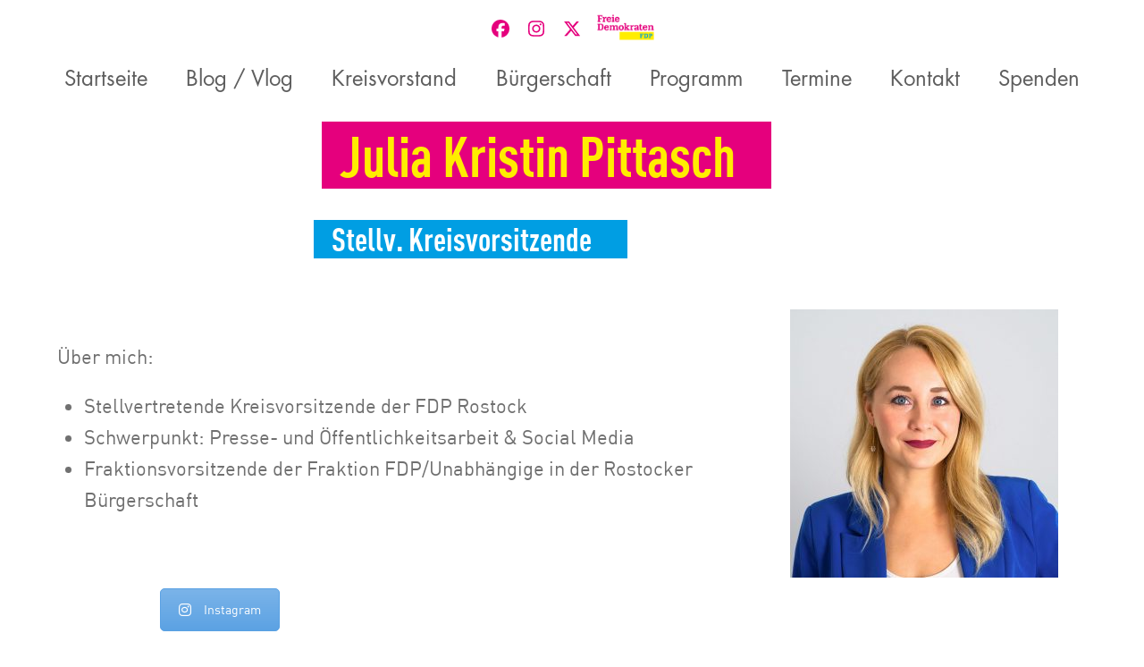

--- FILE ---
content_type: text/html; charset=UTF-8
request_url: https://fdp-rostock.de/kandidat/julia-kristin-pittasch/
body_size: 26387
content:
<!DOCTYPE html>
<html lang="de" class="wpex-classic-style">
<head>
<meta charset="UTF-8">
<link rel="profile" href="http://gmpg.org/xfn/11">
<meta name='robots' content='index, follow, max-image-preview:large, max-snippet:-1, max-video-preview:-1' />
<meta name="viewport" content="width=device-width, initial-scale=1">

	<!-- This site is optimized with the Yoast SEO plugin v26.6 - https://yoast.com/wordpress/plugins/seo/ -->
	<title>Julia Kristin Pittasch - Freie Demokraten Rostock</title>
	<meta name="description" content="Julia K. Pittasch ist stellvertretende Kreisvorsitzende der FDP Rostock und Fraktionsvorsitzende in der Rostocker Bürgerschaft." />
	<link rel="canonical" href="https://fdp-rostock.de/kandidat/julia-kristin-pittasch/" />
	<meta property="og:locale" content="de_DE" />
	<meta property="og:type" content="article" />
	<meta property="og:title" content="Julia Kristin Pittasch - Freie Demokraten Rostock" />
	<meta property="og:description" content="Julia K. Pittasch ist stellvertretende Kreisvorsitzende der FDP Rostock und Fraktionsvorsitzende in der Rostocker Bürgerschaft." />
	<meta property="og:url" content="https://fdp-rostock.de/kandidat/julia-kristin-pittasch/" />
	<meta property="og:site_name" content="Freie Demokraten Rostock" />
	<meta property="article:publisher" content="https://www.facebook.com/fdplkros/" />
	<meta property="article:modified_time" content="2025-11-02T18:03:39+00:00" />
	<meta property="og:image" content="https://fdp-rostock.de/wp-content/uploads/2019/08/Portraits-KMW-24_JKP-16-2-Quadrat4-scaled.jpg" />
	<meta property="og:image:width" content="2560" />
	<meta property="og:image:height" content="2560" />
	<meta property="og:image:type" content="image/jpeg" />
	<meta name="twitter:card" content="summary_large_image" />
	<meta name="twitter:site" content="@fdplkros" />
	<meta name="twitter:label1" content="Geschätzte Lesezeit" />
	<meta name="twitter:data1" content="2 Minuten" />
	<script type="application/ld+json" class="yoast-schema-graph">{"@context":"https://schema.org","@graph":[{"@type":"WebPage","@id":"https://fdp-rostock.de/kandidat/julia-kristin-pittasch/","url":"https://fdp-rostock.de/kandidat/julia-kristin-pittasch/","name":"Julia Kristin Pittasch - Freie Demokraten Rostock","isPartOf":{"@id":"https://fdp-rostock.de/#website"},"primaryImageOfPage":{"@id":"https://fdp-rostock.de/kandidat/julia-kristin-pittasch/#primaryimage"},"image":{"@id":"https://fdp-rostock.de/kandidat/julia-kristin-pittasch/#primaryimage"},"thumbnailUrl":"https://fdp-rostock.de/wp-content/uploads/2019/08/Portraits-KMW-24_JKP-16-2-Quadrat4-scaled.jpg","datePublished":"2019-08-14T11:37:16+00:00","dateModified":"2025-11-02T18:03:39+00:00","description":"Julia K. Pittasch ist stellvertretende Kreisvorsitzende der FDP Rostock und Fraktionsvorsitzende in der Rostocker Bürgerschaft.","breadcrumb":{"@id":"https://fdp-rostock.de/kandidat/julia-kristin-pittasch/#breadcrumb"},"inLanguage":"de","potentialAction":[{"@type":"ReadAction","target":["https://fdp-rostock.de/kandidat/julia-kristin-pittasch/"]}]},{"@type":"ImageObject","inLanguage":"de","@id":"https://fdp-rostock.de/kandidat/julia-kristin-pittasch/#primaryimage","url":"https://fdp-rostock.de/wp-content/uploads/2019/08/Portraits-KMW-24_JKP-16-2-Quadrat4-scaled.jpg","contentUrl":"https://fdp-rostock.de/wp-content/uploads/2019/08/Portraits-KMW-24_JKP-16-2-Quadrat4-scaled.jpg","width":2560,"height":2560},{"@type":"BreadcrumbList","@id":"https://fdp-rostock.de/kandidat/julia-kristin-pittasch/#breadcrumb","itemListElement":[{"@type":"ListItem","position":1,"name":"Home","item":"https://fdp-rostock.de/"},{"@type":"ListItem","position":2,"name":"Julia Kristin Pittasch"}]},{"@type":"WebSite","@id":"https://fdp-rostock.de/#website","url":"https://fdp-rostock.de/","name":"FDP Landkreis Rostock","description":"","publisher":{"@id":"https://fdp-rostock.de/#organization"},"potentialAction":[{"@type":"SearchAction","target":{"@type":"EntryPoint","urlTemplate":"https://fdp-rostock.de/?s={search_term_string}"},"query-input":{"@type":"PropertyValueSpecification","valueRequired":true,"valueName":"search_term_string"}}],"inLanguage":"de"},{"@type":"Organization","@id":"https://fdp-rostock.de/#organization","name":"FDP Landkreis Rostock","url":"https://fdp-rostock.de/","logo":{"@type":"ImageObject","inLanguage":"de","@id":"https://fdp-rostock.de/#/schema/logo/image/","url":"https://fdp-rostock.de/wp-content/uploads/2024/03/FDP_Bund_BU_MGC_rgb.png","contentUrl":"https://fdp-rostock.de/wp-content/uploads/2024/03/FDP_Bund_BU_MGC_rgb.png","width":1507,"height":845,"caption":"FDP Landkreis Rostock"},"image":{"@id":"https://fdp-rostock.de/#/schema/logo/image/"},"sameAs":["https://www.facebook.com/fdplkros/","https://x.com/fdplkros","https://www.instagram.com/fdplkros/"]}]}</script>
	<!-- / Yoast SEO plugin. -->


<link rel="alternate" type="application/rss+xml" title="Freie Demokraten Rostock &raquo; Feed" href="https://fdp-rostock.de/feed/" />
<link rel="alternate" type="application/rss+xml" title="Freie Demokraten Rostock &raquo; Kommentar-Feed" href="https://fdp-rostock.de/comments/feed/" />
<link rel="alternate" type="text/calendar" title="Freie Demokraten Rostock &raquo; iCal Feed" href="https://fdp-rostock.de/events/?ical=1" />
<link rel="alternate" title="oEmbed (JSON)" type="application/json+oembed" href="https://fdp-rostock.de/wp-json/oembed/1.0/embed?url=https%3A%2F%2Ffdp-rostock.de%2Fkandidat%2Fjulia-kristin-pittasch%2F" />
<link rel="alternate" title="oEmbed (XML)" type="text/xml+oembed" href="https://fdp-rostock.de/wp-json/oembed/1.0/embed?url=https%3A%2F%2Ffdp-rostock.de%2Fkandidat%2Fjulia-kristin-pittasch%2F&#038;format=xml" />
<style id='wp-img-auto-sizes-contain-inline-css' type='text/css'>
img:is([sizes=auto i],[sizes^="auto," i]){contain-intrinsic-size:3000px 1500px}
/*# sourceURL=wp-img-auto-sizes-contain-inline-css */
</style>
<link rel='stylesheet' id='js_composer_front-css' href='https://fdp-rostock.de/wp-content/plugins/js_composer/assets/css/js_composer.min.css?ver=8.7.2' type='text/css' media='all' />
<link rel='stylesheet' id='tribe-events-pro-mini-calendar-block-styles-css' href='https://fdp-rostock.de/wp-content/plugins/events-calendar-pro/build/css/tribe-events-pro-mini-calendar-block.css?ver=7.7.11' type='text/css' media='all' />
<link rel='stylesheet' id='contact-form-7-css' href='https://fdp-rostock.de/wp-content/plugins/contact-form-7/includes/css/styles.css?ver=6.1.4' type='text/css' media='all' />
<link rel='stylesheet' id='parent-style-css' href='https://fdp-rostock.de/wp-content/themes/Total/style.css?ver=6.5' type='text/css' media='all' />
<link rel='stylesheet' id='wpex-the-events-calendar-css' href='https://fdp-rostock.de/wp-content/themes/Total/assets/css/frontend/tribe-events.min.css?ver=6.9' type='text/css' media='all' />
<link rel='stylesheet' id='wpex-style-css' href='https://fdp-rostock.de/wp-content/themes/fdp-theme/style.css?ver=6.5' type='text/css' media='all' />
<link rel='stylesheet' id='wpex-mobile-menu-breakpoint-max-css' href='https://fdp-rostock.de/wp-content/themes/Total/assets/css/frontend/breakpoints/max.min.css?ver=6.5' type='text/css' media='only screen and (max-width:1240px)' />
<link rel='stylesheet' id='wpex-mobile-menu-breakpoint-min-css' href='https://fdp-rostock.de/wp-content/themes/Total/assets/css/frontend/breakpoints/min.min.css?ver=6.5' type='text/css' media='only screen and (min-width:1241px)' />
<link rel='stylesheet' id='vcex-shortcodes-css' href='https://fdp-rostock.de/wp-content/themes/Total/assets/css/frontend/vcex-shortcodes.min.css?ver=6.5' type='text/css' media='all' />
<link rel='stylesheet' id='borlabs-cookie-css' href='https://fdp-rostock.de/wp-content/cache/borlabs-cookie/borlabs-cookie_1_de.css?ver=2.3.6-39' type='text/css' media='all' />
<link rel='stylesheet' id='wpex-wpbakery-css' href='https://fdp-rostock.de/wp-content/themes/Total/assets/css/frontend/wpbakery.min.css?ver=6.5' type='text/css' media='all' />
<script src="https://fdp-rostock.de/wp-includes/js/jquery/jquery.min.js?ver=3.7.1" id="jquery-core-js"></script>
<script src="https://fdp-rostock.de/wp-includes/js/jquery/jquery-migrate.min.js?ver=3.4.1" id="jquery-migrate-js"></script>
<script src="//fdp-rostock.de/wp-content/plugins/revslider/sr6/assets/js/rbtools.min.js?ver=6.7.38" async id="tp-tools-js"></script>
<script src="//fdp-rostock.de/wp-content/plugins/revslider/sr6/assets/js/rs6.min.js?ver=6.7.38" async id="revmin-js"></script>
<script id="wpex-core-js-extra">
var wpex_theme_params = {"selectArrowIcon":"\u003Cspan class=\"wpex-select-arrow__icon wpex-icon--sm wpex-flex wpex-icon\" aria-hidden=\"true\"\u003E\u003Csvg viewBox=\"0 0 24 24\" xmlns=\"http://www.w3.org/2000/svg\"\u003E\u003Crect fill=\"none\" height=\"24\" width=\"24\"/\u003E\u003Cg transform=\"matrix(0, -1, 1, 0, -0.115, 23.885)\"\u003E\u003Cpolygon points=\"17.77,3.77 16,2 6,12 16,22 17.77,20.23 9.54,12\"/\u003E\u003C/g\u003E\u003C/svg\u003E\u003C/span\u003E","customSelects":".widget_categories form,.widget_archive select,.vcex-form-shortcode select","scrollToHash":"1","localScrollFindLinks":"1","localScrollHighlight":"1","localScrollUpdateHash":"1","scrollToHashTimeout":"500","localScrollTargets":"li.local-scroll a, a.local-scroll, .local-scroll-link, .local-scroll-link \u003E a,.sidr-class-local-scroll-link,li.sidr-class-local-scroll \u003E span \u003E a,li.sidr-class-local-scroll \u003E a","scrollToBehavior":"smooth"};
//# sourceURL=wpex-core-js-extra
</script>
<script src="https://fdp-rostock.de/wp-content/themes/Total/assets/js/frontend/core.min.js?ver=6.5" id="wpex-core-js" defer data-wp-strategy="defer"></script>
<script id="wpex-inline-js-after">
!function(){const e=document.querySelector("html"),t=()=>{const t=window.innerWidth-document.documentElement.clientWidth;t&&e.style.setProperty("--wpex-scrollbar-width",`${t}px`)};t(),window.addEventListener("resize",(()=>{t()}))}();
//# sourceURL=wpex-inline-js-after
</script>
<script id="wpex-sticky-main-nav-js-extra">
var wpex_sticky_main_nav_params = {"breakpoint":"1240"};
//# sourceURL=wpex-sticky-main-nav-js-extra
</script>
<script src="https://fdp-rostock.de/wp-content/themes/Total/assets/js/frontend/sticky/main-nav.min.js?ver=6.5" id="wpex-sticky-main-nav-js" defer data-wp-strategy="defer"></script>
<script id="wpex-mobile-menu-sidr-js-extra">
var wpex_mobile_menu_sidr_params = {"breakpoint":"1240","i18n":{"openSubmenu":"Open submenu of %s","closeSubmenu":"Close submenu of %s"},"openSubmenuIcon":"\u003Cspan class=\"wpex-open-submenu__icon wpex-transition-transform wpex-duration-300 wpex-icon\" aria-hidden=\"true\"\u003E\u003Csvg xmlns=\"http://www.w3.org/2000/svg\" viewBox=\"0 0 448 512\"\u003E\u003Cpath d=\"M201.4 342.6c12.5 12.5 32.8 12.5 45.3 0l160-160c12.5-12.5 12.5-32.8 0-45.3s-32.8-12.5-45.3 0L224 274.7 86.6 137.4c-12.5-12.5-32.8-12.5-45.3 0s-12.5 32.8 0 45.3l160 160z\"/\u003E\u003C/svg\u003E\u003C/span\u003E","source":"#site-navigation","side":"left","dark_surface":"1","displace":"","aria_label":"Mobile menu","aria_label_close":"Close mobile menu","class":"has-background","speed":"300"};
//# sourceURL=wpex-mobile-menu-sidr-js-extra
</script>
<script src="https://fdp-rostock.de/wp-content/themes/Total/assets/js/frontend/mobile-menu/sidr.min.js?ver=6.5" id="wpex-mobile-menu-sidr-js" defer data-wp-strategy="defer"></script>
<script></script><link rel="https://api.w.org/" href="https://fdp-rostock.de/wp-json/" /><link rel="EditURI" type="application/rsd+xml" title="RSD" href="https://fdp-rostock.de/xmlrpc.php?rsd" />
<meta name="generator" content="WordPress 6.9" />
<link rel='shortlink' href='https://fdp-rostock.de/?p=1382' />
 <style> #h5vpQuickPlayer { width: 100%; max-width: 100%; margin: 0 auto; } </style> <meta name="tec-api-version" content="v1"><meta name="tec-api-origin" content="https://fdp-rostock.de"><link rel="alternate" href="https://fdp-rostock.de/wp-json/tribe/events/v1/" /><style>.recentcomments a{display:inline !important;padding:0 !important;margin:0 !important;}</style><noscript><style>body:not(.content-full-screen) .wpex-vc-row-stretched[data-vc-full-width-init="false"]{visibility:visible;}</style></noscript><link rel="icon" href="https://fdp-rostock.de/wp-content/uploads/2020/07/cropped-cropped-12552523_10153893453892250_2402632726554649354_n-1-32x32.png" sizes="32x32" />
<link rel="icon" href="https://fdp-rostock.de/wp-content/uploads/2020/07/cropped-cropped-12552523_10153893453892250_2402632726554649354_n-1-192x192.png" sizes="192x192" />
<link rel="apple-touch-icon" href="https://fdp-rostock.de/wp-content/uploads/2020/07/cropped-cropped-12552523_10153893453892250_2402632726554649354_n-1-180x180.png" />
<meta name="msapplication-TileImage" content="https://fdp-rostock.de/wp-content/uploads/2020/07/cropped-cropped-12552523_10153893453892250_2402632726554649354_n-1-270x270.png" />
<script>function setREVStartSize(e){
			//window.requestAnimationFrame(function() {
				window.RSIW = window.RSIW===undefined ? window.innerWidth : window.RSIW;
				window.RSIH = window.RSIH===undefined ? window.innerHeight : window.RSIH;
				try {
					var pw = document.getElementById(e.c).parentNode.offsetWidth,
						newh;
					pw = pw===0 || isNaN(pw) || (e.l=="fullwidth" || e.layout=="fullwidth") ? window.RSIW : pw;
					e.tabw = e.tabw===undefined ? 0 : parseInt(e.tabw);
					e.thumbw = e.thumbw===undefined ? 0 : parseInt(e.thumbw);
					e.tabh = e.tabh===undefined ? 0 : parseInt(e.tabh);
					e.thumbh = e.thumbh===undefined ? 0 : parseInt(e.thumbh);
					e.tabhide = e.tabhide===undefined ? 0 : parseInt(e.tabhide);
					e.thumbhide = e.thumbhide===undefined ? 0 : parseInt(e.thumbhide);
					e.mh = e.mh===undefined || e.mh=="" || e.mh==="auto" ? 0 : parseInt(e.mh,0);
					if(e.layout==="fullscreen" || e.l==="fullscreen")
						newh = Math.max(e.mh,window.RSIH);
					else{
						e.gw = Array.isArray(e.gw) ? e.gw : [e.gw];
						for (var i in e.rl) if (e.gw[i]===undefined || e.gw[i]===0) e.gw[i] = e.gw[i-1];
						e.gh = e.el===undefined || e.el==="" || (Array.isArray(e.el) && e.el.length==0)? e.gh : e.el;
						e.gh = Array.isArray(e.gh) ? e.gh : [e.gh];
						for (var i in e.rl) if (e.gh[i]===undefined || e.gh[i]===0) e.gh[i] = e.gh[i-1];
											
						var nl = new Array(e.rl.length),
							ix = 0,
							sl;
						e.tabw = e.tabhide>=pw ? 0 : e.tabw;
						e.thumbw = e.thumbhide>=pw ? 0 : e.thumbw;
						e.tabh = e.tabhide>=pw ? 0 : e.tabh;
						e.thumbh = e.thumbhide>=pw ? 0 : e.thumbh;
						for (var i in e.rl) nl[i] = e.rl[i]<window.RSIW ? 0 : e.rl[i];
						sl = nl[0];
						for (var i in nl) if (sl>nl[i] && nl[i]>0) { sl = nl[i]; ix=i;}
						var m = pw>(e.gw[ix]+e.tabw+e.thumbw) ? 1 : (pw-(e.tabw+e.thumbw)) / (e.gw[ix]);
						newh =  (e.gh[ix] * m) + (e.tabh + e.thumbh);
					}
					var el = document.getElementById(e.c);
					if (el!==null && el) el.style.height = newh+"px";
					el = document.getElementById(e.c+"_wrapper");
					if (el!==null && el) {
						el.style.height = newh+"px";
						el.style.display = "block";
					}
				} catch(e){
					console.log("Failure at Presize of Slider:" + e)
				}
			//});
		  };</script>
		<style id="wp-custom-css">
			/* Font-Fix */html body{font-size:1.4em}#site-navigation{width:unset;max-width:unset}/* Versuch,im Blog-Bereich die Hintergrund- und Textfarben konform mit den Überschriften auf den statischen Seiten zu machen. *//*.entry-title{background-color:#e5007d;color:#ffed00;margin-top:1%;margin-bottom:1%;margin-left:3%;margin-right:3%;}*//* .vcex-heading-inner{display:none;}*//* Zeile 1 bewirkt,dass die Kategorien unter den Beiträgen auf der Beitragsseite AUSGEBLENDET werden. *//* Textblöcke inline */.inline{display:table !important;clear:both;float:left;}.clearboth{clear:both;}/* Uppercase forcen *//*.uppercase{text-transform:uppercase !important;}*//* Mobiles Menü immer anzeigen*//*#site-navigation{display:none !important;}#mobile-menu{display:block !important;}*//* Seitenlogo auf der rechten Seite */.header-one #site-logo{float:right !important;}/* Menu Toggle auf der linken Seite */body.wpex-mobile-toggle-menu-icon_buttons #mobile-menu{left:0 !important;right:auto !important;}/* Schriftgröße Buttons */.theme-button{font-size:1.2em !important;}/* Überschriften Newsraster Hintergrundfarbe */.vcex-post-type-entry-title{background:#ff0078;color:#ffed00;display:inline-block;padding:0px 20px 0px 10px;}/* Versuch,die Überschriften größer zu machen - Keine Ahnung,warum die Stand 20.09.2020 auf einmal kleiner sind. */.vcex-post-type-entry-title{font-size:1.6em}/* Content nach oben ausrücken */.vcex-post-type-entry-details .match-height-content{margin-top:-30px;}/* Burgermenu Farbe */.wpex-bars>span,.wpex-bars>span::before,.wpex-bars>span::after{background:#ffed00 !important;}/* Burgermenu Größe und Länge */.wpex-bars{width:32px !important;}.wpex-bars>span::before{top:-9px;width:110%;}.wpex-bars>span::after{bottom:-9px;width:120%;}.wpex-bars>span,.wpex-bars>span::before,.wpex-bars>span::after{height:5px;}/* Sticky Header in blau */#site-header-sticky-wrapper.is-sticky #site-header{background-color:#009EE3 !important;}/* Burgermenu Farbe im Sticky Header */#site-header-sticky-wrapper.is-sticky .wpex-bars>span,#site-header-sticky-wrapper.is-sticky .wpex-bars>span::before,#site-header-sticky-wrapper.is-sticky .wpex-bars>span::after{background:#FFED00 !important;}/* Kreuz Animation fixen */#site-header-sticky-wrapper.is-sticky .wpex-active .wpex-bars>span{background:none !important;}/* CF7 Full Width Felder */.wpcf7 input[type="text"]{width:100% !important;}.wpcf7 input[type="email"]{width:100% !important;}.wpcf7 textarea{height:180px !important;}/* DSGVO Kontaktformular */.acceptance span.wpcf7-list-item{margin:3px !important;font-size:small;line-height:1.2em;}/* BTT Button */#site-scroll-top,#site-scroll-top:hover{background:transparent !important;}/* Introblock Maximalbreite */.introblock{max-width:1050px;margin:0 auto;}/* < 1199px Introblock volle Breite und Bild kleiner */@media (max-width:1199px){.introblock .vc_col-sm-4,.introblock .vc_col-sm-4{width:100% !important;}.introblock img{max-width:650px !important;}/* Claim mobil im Bild */.introblock .claim{margin-top:-140px;}}/* einzelne Claims besser umbrechen */@media (max-width:1330px){.miniclaims .vc_col-sm-4{width:50% !important;}.miniclaims .vc_col-sm-2{display:none !important;}}@media (max-width:960px){.miniclaims .vc_col-sm-4{width:100% !important;}}@media (max-width:580px){.miniclaims .vc_col-sm-4{margin:auto 15px;}}/* Footer Inhalte */@media(min-width:768px){#footer-bottom .pxlogo{float:left;padding-top:3px;}}/* keine Rahmen und Abstände im Footermenü */.site-footer .widget_nav_menu li{padding:0 !important;border:0px !important;}/* Iconbezeichnungen im Seitenmenü ausblenden */.sidr-class-screen-reader-text{display:none !important;}/* Social Icons Abstände und Styling im Seitenmenü */.sidr-class-wpex-fa-social-widget ul{padding:0.9em 20px;}/* Social Icons Abstände und Styling im Seitenmenü */.sidr-class-wpex-fa-social-widget ul li{float:left;width:50px;text-align:center;}.sidr-class-wpex-fa-social-widget ul li:first-child{margin-left:-14px;}/* Social Icons neben Logo - Styling */#nextto-logo-sidebar{display:block;float:left;padding-top:4px;}#nextto-logo-sidebar .sidebar-box{margin-bottom:0 !important;}#nextto-logo-sidebar a{color:#E5007D !important;}.wpex-sticky-header-holder.is-sticky #nextto-logo-sidebar a{color:#fff !important;}/* Social Icons neben Menü - MOBIL */@media (max-width:500px){#nextto-logo-sidebar .wpex-social-btn{font-size:1em !important;line-height:2em !important;width:1.3em !important;}/* Menü Schriftgröße */.sidr-class-dropdown-menu li a{padding:0.3em 20px !important;}.sidr-class-dropdown-menu .sidr-class-link-inner{font-size:0.6em !important;}}/* Beitragsbox Kandidaten */.kandidaten .vc_tta-tab a{background-color:#F7F7F7 !important;color:#707070 !important;font-family:'DIN Condensed FDP';font-weight:600;font-size:1.3em;}.kandidaten .vc_tta-tab.vc_active a{background-color:#009EE3 !important;color:#fff !important;}.kandidaten .vcex-post-type-entry-title{background:#FFED00;}.kandidaten .vcex-post-type-entry-title a{color:#009EE3 !important;}.kandidaten .vcex-post-type-entry-media{margin-bottom:-40px;z-index:-1;}.kandidaten .vcex-post-type-entry-details{border:0 !important;}/* CSS für die Zeitleiste */.timeline{position:relative;overflow:auto;}.timeline:before{content:'';position:absolute;height:100%;width:3px;left:0;background-image:linear-gradient(0deg,#ffffff 25%,#707070 25%,#707070 50%,#ffffff 50%,#ffffff 75%,#707070 75%,#707070 100%);background-size:80.00px 80.00px;}.timeline h2{background:#FFFFFF;max-width:12em;margin:0 auto 1em;padding:0.5em;text-align:center;position:relative;clear:both;color:#666;font-size:1.1em;}.timeline ul{list-style:none;padding:0 0 0 1em;z-index:1;}.timeline li{padding:1em;margin-bottom:1em;position:relative;}.timeline li:before{content:'';width:28px;height:28px;border:6px solid #009EE3;background:#fff;border-radius:50%;position:absolute;left:-1.58em;top:0;}.timeline h3{margin-top:-28px;font-weight:600 !important;background:#009EE3;color:#FFED00 !important;display:table;padding:0em 1em;}.timeline p{margin-top:-10px;font-weight:600 !important;}@media screen and (min-width:1025px){.container{max-width:1000px;margin:0 auto;}.timeline:before{left:50%;}.timeline ul{padding-left:0;max-width:700px;margin:0 auto;}.timeline li{width:47.5%;}.timeline li:nth-child(even){float:right;margin-top:2em;}.timeline li:nth-child(odd){float:left;}.timeline li:nth-child(odd) h3{text-align:right;float:right;}.timeline li:nth-child(odd) p{text-align:right;float:none;margin-top:38px;}.timeline li:nth-child(odd):before{right:-1.69em;left:auto;}.timeline li:nth-of-type(2n+1){clear:both;}}/* Kalender Heading blau */.tribe-events-calendar thead th,.tribe-events-grid .tribe-grid-header .tribe-grid-content-wrap .column,.tribe-grid-header{background-color:#009EE3 !important;border-left-color:#009EE3 !important;border-right-color:#009EE3 !important;}@media (max-width:1280px){.entry h1{font-size:2em !important;}}@media (max-width:1024px){.entry h1{font-size:1.8em !important;}}@media (max-width:768px){.entry h1{font-size:1.6em !important;}}/* Ausklappsektionen blau Heading-Größe und Farbe */.vc_tta-color-sky h4.vc_tta-panel-title{font-size:1.6em;text-transform:uppercase;}@media (max-width:959px){.vc_tta-color-sky h4.vc_tta-panel-title{font-size:1.4em;}}@media (max-width:767px){.vc_tta-color-sky h4.vc_tta-panel-title{font-size:1.2em;}}@media (max-width:500px){.vc_tta-color-sky h4.vc_tta-panel-title{font-size:1.0em;}}/* Ausklappsektionen in FDP-Magenta */.vc_tta-color-sky.vc_tta-style-flat .vc_tta-panel .vc_tta-panel-heading{background-color:#FF0078 !important;}.vc_tta-color-sky .vc_tta-title-text{color:#FFE209 !important;line-height:1.3em;}/* Ausklappsektionen gelb Hover und Active */.vc_tta-color-sky.vc_tta-style-flat .vc_tta-panel.vc_active .vc_tta-panel-heading,.vc_tta-color-sky.vc_tta-style-flat .vc_tta-panel .vc_tta-panel-heading:hover{background-color:#FFE209 !important;}.vc_tta-color-sky.vc_tta-style-flat .vc_tta-panel.vc_active .vc_tta-title-text,.vc_tta-color-sky.vc_tta-style-flat .vc_tta-panel .vc_tta-panel-heading:hover .vc_tta-title-text{color:#FF0078 !important;}/* Ausklappsektionen blau - Inhalt auf grauem Body */.vc_tta-color-sky.vc_tta-style-flat .vc_tta-panel .vc_tta-panel-body{background-color:#f4f4f4 !important;color:#707070 !important;}/* Ausklappsektionen blau:Plus-Minus-Icons */.vc_tta-color-sky.vc_tta-style-flat .vc_tta-controls-icon::after,.vc_tta-color-sky.vc_tta-style-flat .vc_tta-controls-icon::before{border-color:#FFED00 !important;}.vc_tta-color-sky.vc_tta-style-flat .vc_tta-panel.vc_active .vc_tta-controls-icon::after,.vc_tta-color-sky.vc_tta-style-flat .vc_tta-panel:hover .vc_tta-controls-icon::after,.vc_tta-color-sky.vc_tta-style-flat .vc_tta-panel.vc_active .vc_tta-controls-icon::before,.vc_tta-color-sky.vc_tta-style-flat .vc_tta-panel:hover .vc_tta-controls-icon::before{border-color:#009EE3 !important;}/* Dirty Fix:Mehr Abstand mobil bei 35er-Außenabstand */@media (max-width:599px){.vc_row.vc_column-gap-35>.vc_column_container{padding:30px !important;}}/* kein Readmore bei kandidaten */.kandidaten .entry-readmore-wrap{padding-top:0px !important;}/* unpassende Filterkategorien ausblenden * Total zeigt leider auch alle anderen Kategorien an in denen ein Mitglied ist */.kandidaten-kreistag .vcex-filter-links li.filter-cat-5,.kandidaten-kreistag .vcex-filter-links li.filter-cat-21,.kandidaten-kreistag .vcex-filter-links li.filter-cat-6,.kandidaten-kreistag .vcex-filter-links li.filter-cat-22,.kandidaten-kreistag .vcex-filter-links li.filter-cat-23,.kandidaten-kreistag .vcex-filter-links li.filter-cat-26{display:none !important;}.kandidaten-vertretung .vcex-filter-links li.filter-cat-5,.kandidaten-vertretung .vcex-filter-links li.filter-cat-8,.kandidaten-vertretung .vcex-filter-links li.filter-cat-6,.kandidaten-vertretung .vcex-filter-links li.filter-cat-9,.kandidaten-vertretung .vcex-filter-links li.filter-cat-10,.kandidaten-vertretung .vcex-filter-links li.filter-cat-11,.kandidaten-vertretung .vcex-filter-links li.filter-cat-12,.kandidaten-vertretung .vcex-filter-links li.filter-cat-13,.kandidaten-vertretung .vcex-filter-links li.filter-cat-14,.kandidaten-vertretung .vcex-filter-links li.filter-cat-15,.kandidaten-vertretung .vcex-filter-links li.filter-cat-16,.kandidaten-vertretung .vcex-filter-links li.filter-cat-17,.kandidaten-vertretung .vcex-filter-links li.filter-cat-18,.kandidaten-vertretung .vcex-filter-links li.filter-cat-19,.kandidaten-vertretung .vcex-filter-links li.filter-cat-20{display:none !important;}/* Hat Bild-Filter immer ausblenden */.vcex-filter-links li.filter-cat-25{display:none !important;}/* Mobile Tabs immer ausblenden */body .vc_tta.vc_tta-tabs .vc_tta-panel-heading{display:none !important;}/* Desktop Tabs immer anzeigen */body .vc_tta.vc_tta-tabs .vc_tta-tabs-container{display:block !important;}/* Kandidaten und Leitlinien im Menü kleiner @media (min-width:501px){.sidr-class-menu-item-723 a,.sidr-class-menu-item-343 a{font-size:0.8em;padding:0.4em 20px !important;}.sidr-class-menu-item-277 a{padding-bottom:0.4em !important;}}*//* Styling Kandidaten-Slider auf der Startseite */.kandidaten-slider .wpex-carousel-entry-details{background:#FFED00 !important;border:0 !important;padding:15px !important;display:inline-block;margin-left:1.3em;margin-top:-20px;position:relative;}.kandidaten-slider .entry-title{font-family:"DIN Condensed FDP";font-weight:700;font-size:1.5em;color:#009EE3 !important;}/* Bilder des Vorstands hinter die Position setzen */.vorstandsbild img{position:relative;margin-bottom:-20px;z-index:-1;}/* Fix:Kandidaten-Bild anklickbar */.kandidaten .entry-media{position:static !important;}/* Spezielle Anordnung des Kandidaten-Sliders auf der Startseite * (doppelt angelegt um mobil innerhalb des Contents aufzutauchen */@media (max-width:959px){.kandidaten-slider.desktop,.allekandidaten-bt-desktop{display:none !important;}.subline-kandidaten-home{margin-bottom:30px;}}@media (min-width:960px){.kandidaten-slider.mobil{display:none !important;}}strong{font-weight:bolder !important;}/* Blöcke auf der Spendenseite unterhalb der Heading */.spendentext p{clear:both !important;}/* Cookiehinweise zentrieren */.BorlabsCookie{text-align:center;margin:0 auto;}/* Logo und Social Icons mobil rechts */@media only screen and (max-width:1240px){body.wpex-mobile-toggle-menu-icon_buttons #site-logo{float:right !important;text-align:right !important;}}/* Abstand zwischen Header und Content auf Beitragsseiten */body.archive .site-main,body.category .site-main{margin-top:30px;}/* Kreisvorstand:Name und Button zusammen */body.page-id-992 .vcex-post-type-entry-readmore-wrap{margin-top:0px !important;}body.page-id-992 .vcex-post-type-entry-title{margin-bottom:0px !important;}/* Inline-Buttons */.noclear{clear:none !important;}/* FDP-Fonts */@font-face{font-family:'DIN Condensed FDP';src:url('https://fdp-rostock.de/webfonts/DINCond-Bold.eot');src:url('https://fdp-rostock.de/webfonts/DINCond-Bold.eot?#iefix') format('embedded-opentype'),url('https://fdp-rostock.de/webfonts/DINCond-Bold.woff2') format('woff2'),url('https://fdp-rostock.de/webfonts/DINCond-Bold.woff') format('woff'),url('https://fdp-rostock.de/webfonts/DINCond-Bold.ttf') format('truetype'),url('https://fdp-rostock.de/webfonts/DINCond-Bold.svg#https://fdp-rostock.de/webfonts/DINCond-Bold') format('svg');font-weight:bold;font-style:normal;}@font-face{font-family:'DIN Condensed FDP';src:url('https://fdp-rostock.de/webfonts/DINCond-Light.eot');src:url('https://fdp-rostock.de/webfonts/DINCond-Light.eot?#iefix') format('embedded-opentype'),url('https://fdp-rostock.de/webfonts/DINCond-Light.woff2') format('woff2'),url('https://fdp-rostock.de/webfonts/DINCond-Light.woff') format('woff'),url('https://fdp-rostock.de/webfonts/DINCond-Light.ttf') format('truetype'),url('https://fdp-rostock.de/webfonts/DINCond-Light.svg#https://fdp-rostock.de/webfonts/DINCond-Light') format('svg');font-weight:300;font-style:normal;}@font-face{font-family:'DIN Condensed FDP';src:url('https://fdp-rostock.de/webfonts/DINCond-Medium.eot');src:url('https://fdp-rostock.de/webfonts/DINCond-Medium.eot?#iefix') format('embedded-opentype'),url('https://fdp-rostock.de/webfonts/DINCond-Medium.woff2') format('woff2'),url('https://fdp-rostock.de/webfonts/DINCond-Medium.woff') format('woff'),url('https://fdp-rostock.de/webfonts/DINCond-Medium.ttf') format('truetype'),url('https://fdp-rostock.de/webfonts/DINCond-Medium.svg#https://fdp-rostock.de/webfonts/DINCond-Medium') format('svg');font-weight:500;font-style:normal;}@font-face{font-family:'DIN Condensed FDP';src:url('https://fdp-rostock.de/webfonts/DINCond-Regular.eot');src:url('https://fdp-rostock.de/webfonts/DINCond-Regular.eot?#iefix') format('embedded-opentype'),url('https://fdp-rostock.de/webfonts/DINCond-Regular.woff2') format('woff2'),url('https://fdp-rostock.de/webfonts/DINCond-Regular.woff') format('woff'),url('https://fdp-rostock.de/webfonts/DINCond-Regular.ttf') format('truetype'),url('https://fdp-rostock.de/webfonts/DINCond-Regular.svg#https://fdp-rostock.de/webfonts/DINCond-Regular') format('svg');font-weight:normal;font-style:normal;}@font-face{font-family:'DIN FDP';src:url('https://fdp-rostock.de/webfonts/DIN-Regular.eot');src:url('https://fdp-rostock.de/webfonts/DIN-Regular.eot?#iefix') format('embedded-opentype'),url('https://fdp-rostock.de/webfonts/DIN-Regular.woff2') format('woff2'),url('https://fdp-rostock.de/webfonts/DIN-Regular.woff') format('woff'),url('https://fdp-rostock.de/webfonts/DIN-Regular.ttf') format('truetype'),url('https://fdp-rostock.de/webfonts/DIN-Regular.svg#DIN-Regular') format('svg');font-weight:normal;font-style:normal;}/* Font-Faces der Bundespartei @font-face{font-display:swap;font-family:Calibri;font-style:normal;font-weight:400;src:local("Calibri"),url(https://fdp-rostock.de/webfonts/calibri.woff2) format("woff2")}@font-face{font-display:swap;font-family:Calibri;font-style:normal;font-weight:700;src:local("Calibri Bold"),url(https://fdp-rostock.de/webfonts/calibri_bold.woff2) format("woff2")}@font-face{font-display:swap;font-family:Futura PT CEB;font-style:normal;font-weight:400;src:local("FuturaPTCond-ExtraBold"),local("Futura PT Cond Extra Bold"),url(https://fdp-rostock.de/webfonts/futura-pt-ceb.woff2) format("woff2")}@font-face{font-display:swap;font-family:Futura PT CEBO;font-style:normal;font-weight:400;src:local("FuturaPTCond-ExtraBoldObl"),local("Futura PT Cond Extra Bold Oblique"),url(https://fdp-rostock.de/webfonts/futura-pt-cebo.woff2) format("woff2")}@font-face{font-display:swap;font-family:Futura Bold Oblique;font-style:normal;font-weight:400;src:local("FuturaBoldOblique"),local("Futura Bold Oblique"),url(https://fdp-rostock.de/webfonts/futura_bold_oblique.woff2) format("woff2")}*/@font-face{font-display:swap;font-family:Futura Pro Book;src:local("Futura Pro Book"),local("Futura Pro Book"),url(https://fdp-rostock.de/webfonts/FuturaLTPro-Book.otf) format("opentype")}@font-face{font-display:swap;font-family:Futura Pro Medium;src:local("FuturaProMedium"),local("Futura Pro Medium"),url(https://fdp-rostock.de/webfonts/FuturaLTPro-Medium.otf) format("opentype")}@font-face{font-display:swap;font-family:Futura Pro Bold Oblique;src:local("FuturaProBoldOblique"),local("Futura Pro Bold Oblique"),url(https://fdp-rostock.de/webfonts/FuturaLTPro-BoldOblique.otf) format("opentype")}:root{/* Font-Faces der Bundespartei --font-bp-1:"Calibri";--font-bp-2:"Futura PT CEB";--font-bp-3:"Futura PT CEBO";--font-bp-4:"Futura Bold Oblique";*/--font-book:"Futura Pro Book";--font-medium:"Futura Pro Medium";--font-bold-oblique:"Futura Pro Bold Oblique";--color-magenta:#e5007d;--color-cyan:#009ee3;--color-yellow:#ffed00;--color-turquoise:#00abae;--color-violet:#a5027d;--font-condensed:"DIN Condensed FDP";--transition-short:all .3s ease-in-out;--transition-medium:all .8s ease-in-out;}.page-title{font-family:var(--font-condensed);font-weight:700;line-height:1.2em;text-transform:uppercase !important;}.page-title-size{font-size:2.4em!important;}@media (max-width:1024px){.page-title-size{font-size:2.2em!important;}}@media (max-width:959px){.page-title-size{font-size:2.0em!important;}}@media (max-width:767px){.page-title-size{font-size:1.6em!important;}}@media (max-width:479px){.page-title-size{font-size:1.4em!important;padding-left:0 !important;}}.page-title-padding{padding-left:25% !important;}@media (max-width:1024px){.page-title-padding{padding-left:25% !important;}}@media (max-width:959px){.page-title-padding{padding-left:15% !important;}}@media (max-width:767px){.page-title-padding{padding-left:7% !important;}}@media (max-width:479px){.page-title-padding{padding-left:0 !important;}}.page-title-block-margin-left{margin-left:25% !important;}@media (max-width:1024px){.page-title-block-margin-left{margin-left:25% !important;}}@media (max-width:959px){.page-title-block-margin-left{margin-left:15% !important;}}@media (max-width:767px){.page-title-block-margin-left{margin-left:7% !important;}}@media (max-width:479px){.page-title-block-margin-left{margin-left:0 !important;}}.page-title-top{color:var(--color-yellow);background-color:var(--color-magenta);padding-left:3%;padding-right:5%;}.page-title-bottom{color:var(--color-magenta);background-color:var(--color-yellow);padding-left:5%;padding-right:3%;}.stripped-petition .dk-speakout-petition-wrap h3{display:none !important;}.stripped-petition .dk-speakout-readme{display:none !important;}.stripped-petition .dk-speakout-petition-wrap{border:0;border-radius:0;box-shadow:none;width:100%;background:#f7f7f7;}.stripped-petition button{background:var(--color-yellow);color:var(--color-magenta);border:0;border-radius:0;box-shadow:none;text-shadow:none;font-size:var(--wpex-btn-font-size);font-family:var(--wpex-btn-font-family);font-style:var(--wpex-btn-font-style);text-transform:var(--wpex-btn-text-transform);letter-spacing:var(--wpex-btn-letter-spacing);line-height:var(--wpex-btn-line-height);font-weight:var(--wpex-btn-font-weight);transition:0.15s all ease;margin-bottom:20px !important;}.stripped-petition input{background:#FFFFFF;margin-top:5px;}.stripped-petition input[type=text]:focus{background:#FFFFFF !important;color:#000000 !important;}.stripped-petition input[type=email]:focus{background:#FFFFFF !important;color:#000000 !important;}.stripped-petition select{background:#FFFFFF;margin-top:5px;}.stripped-petition :required{border-color:var(--color-magenta) !important;}.stripped-petition a{color:var(--color-cyan)}.cv-left .vcex-list-item-inner{display:flex;flex-direction:row-reverse;}.cv-left .vcex-list-item-icon{margin-right:0;margin-left:10px;}.kw2024-block-background{background-color:var(--color-yellow);}.kw2024-block-text{color:var(--color-magenta);}.kw2024-candidate-title{font-family:var(--font-condensed);font-weight:700;font-size:1.5em!important;line-height:1.2em;text-transform:uppercase !important;color:var(--color-magenta);text-align:center;}.kw2024-topic-title{font-family:var(--font-condensed);font-weight:700;font-size:1.5em!important;line-height:1.2em;text-transform:uppercase !important;color:var(--color-magenta);text-align:center;}		</style>
		<style type="text/css" data-type="vc_shortcodes-default-css">.vc_do_btn{margin-bottom:22px;}</style><style type="text/css" data-type="vc_shortcodes-custom-css">.vc_custom_1635549229900{margin-top: 1% !important;margin-bottom: 1% !important;}.vc_custom_1635549144584{padding-bottom: 40px !important;}.vc_custom_1635549179700{margin-bottom: 1% !important;}.vc_custom_1635549913538{padding-right: 40px !important;padding-left: 20px !important;background-color: #e5007d !important;}.vc_custom_1762106609180{margin-bottom: 2% !important;margin-left: -1% !important;padding-right: 40px !important;padding-left: 20px !important;background-color: #009ee3 !important;}.vc_custom_1635549119387{margin-left: 25% !important;}.vc_custom_1635549918692{padding-right: 40px !important;padding-left: 20px !important;background-color: #e5007d !important;}.vc_custom_1762106615364{margin-bottom: 2% !important;margin-left: -1% !important;padding-right: 40px !important;padding-left: 20px !important;background-color: #009ee3 !important;}.vc_custom_1551274585966{background-position: center !important;background-repeat: no-repeat !important;background-size: cover !important;}</style><noscript><style> .wpb_animate_when_almost_visible { opacity: 1; }</style></noscript><style data-type="wpex-css" id="wpex-css">/*TYPOGRAPHY*/:root{--wpex-body-font-family:'DIN FDP';--wpex-body-font-weight:400;--wpex-body-font-size:1.9em;--wpex-body-color:#707070;--wpex-body-line-height:1.6em;}:root{--wpex-heading-font-family:'DIN Condensed FDP';--wpex-heading-font-weight:800;}:root{--wpex-btn-font-family:'DIN Condensed FDP';--wpex-btn-font-weight:600;}.main-navigation-ul .link-inner{font-family:'Futura Pro Book';font-size:24px;text-transform:none;}.wpex-mobile-menu,#sidr-main{font-family:'DIN Condensed FDP';font-weight:700;font-size:2em;text-transform:uppercase;}.blog-entry-title.entry-title,.blog-entry-title.entry-title a,.blog-entry-title.entry-title a:hover{font-family:'DIN FDP';font-weight:700;}h1,.vcex-module h1,h1.vcex-heading{font-family:'DIN Condensed FDP';font-weight:700;font-size:2.4em;color:#707070;line-height:1.6em;text-transform:uppercase;}h2,.vcex-module h2,h2.vcex-heading{font-family:'DIN Condensed FDP';font-weight:700;font-size:2.0em;color:#707070;line-height:1.6em;text-transform:uppercase;}h3,.vcex-module h3,h3.vcex-heading{font-family:'DIN Condensed FDP';font-weight:700;font-size:1.8em;line-height:1.6em;text-transform:uppercase;}.footer-widget .widget-title{font-family:'DIN Condensed FDP';font-weight:700;font-size:1.2em;}@media(max-width:479px){h3,.vcex-module h3,h3.vcex-heading{font-size:1.4em;}}/*ADVANCED STYLING CSS*/#site-logo .logo-img{max-height:45px;width:auto;}/*CUSTOMIZER STYLING*/::selection{background:#009ee3;color:#ffffff;}::-moz-selection{background:#009ee3;color:#ffffff;}:root{--wpex-link-color:#009ee3;--wpex-hover-heading-link-color:#009ee3;--wpex-hover-link-color:#e5007d;--wpex-btn-padding:5px 10px;--wpex-btn-border-radius:0px;--wpex-btn-color:#e5007d;--wpex-hover-btn-color:#ffffff;--wpex-btn-bg:#ffed00;--wpex-hover-btn-bg:#ffed00;--wpex-input-border-radius:0px;--wpex-input-color:#212121;--wpex-focus-input-color:#212121;--wpex-input-bg:#f7f7f7;--wpex-focus-input-bg:#f7f7f7;--wpex-input-border-color:#ffffff;--wpex-focus-input-border-color:#ffffff;--wpex-focus-input-color:#ffffff;--wpex-focus-input-bg:#a5027d;}#site-scroll-top{font-size:40px;margin-block-end:80px;color:#e5007d;}:root,.site-boxed.wpex-responsive #wrap{--wpex-container-width:1320px;}.header-padding{padding-block-start:8px;padding-block-end:8px;}#site-header{--wpex-site-header-bg-color:#ffffff;}.logo-padding{padding-block-end:0px;}#site-navigation-wrap{--wpex-main-nav-border-color:#ffffff;--wpex-main-nav-link-color:#5e5e5e;--wpex-hover-main-nav-link-color:#5e5e5e;--wpex-active-main-nav-link-color:#5e5e5e;--wpex-hover-main-nav-link-color:#e5007d;--wpex-active-main-nav-link-color:#009ee3;--wpex-hover-main-nav-link-bg:#ffffff;--wpex-dropmenu-border-color:#ffffff;--wpex-dropmenu-caret-border-color:#ffffff;--wpex-megamenu-divider-color:#ffffff;--wpex-dropmenu-link-color:#5e5e5e;--wpex-hover-dropmenu-link-color:#e5007d;--wpex-megamenu-heading-color:#ffffff;}.navbar-allows-inner-bg{--wpex-main-nav-link-inner-bg:#ffffff;--wpex-hover-main-nav-link-inner-bg:#ffffff;--wpex-active-main-nav-link-inner-bg:#ffffff;--wpex-active-main-nav-link-inner-bg:#ffffff;}#sidr-main,.sidr-class-dropdown-menu ul{background-color:#ffed00;}#sidr-main{color:#e5007d;--wpex-link-color:#e5007d;--wpex-text-2:#e5007d;--wpex-hover-link-color:#009ee3;}.blog-entry{--wpex-entry-left-thumbnail-media-width:30%;--wpex-entry-left-thumbnail-content-width:66%;}.author-bio{background-color:#009ee3;margin:2;padding:14px;border-width:0px;}.author-bio-title{color:#ffed00;}#footer{--wpex-surface-1:#f7f7f7;background-color:#f7f7f7;color:#707070;--wpex-heading-color:#707070;--wpex-text-2:#707070;--wpex-text-3:#707070;--wpex-text-4:#707070;--wpex-link-color:#707070;--wpex-hover-link-color:#707070;--wpex-hover-link-color:#009ee3;}.footer-widget .widget-title{color:#707070;}#footer-bottom{padding:15px 0px 5px 0px;background-color:#707070;color:#ffffff;--wpex-text-2:#ffffff;--wpex-text-3:#ffffff;--wpex-text-4:#ffffff;--wpex-link-color:#ffffff;--wpex-hover-link-color:#ffffff;}</style>
<meta name="viewport" content="width=device-width, user-scalable=yes, initial-scale=1.0, minimum-scale=0.1, maximum-scale=10.0">
<link rel='stylesheet' id='vc_font_awesome_5_shims-css' href='https://fdp-rostock.de/wp-content/plugins/js_composer/assets/lib/vendor/dist/@fortawesome/fontawesome-free/css/v4-shims.min.css?ver=8.7.2' type='text/css' media='all' />
<link rel='stylesheet' id='vc_font_awesome_6-css' href='https://fdp-rostock.de/wp-content/plugins/js_composer/assets/lib/vendor/dist/@fortawesome/fontawesome-free/css/all.min.css?ver=8.7.2' type='text/css' media='all' />
<link rel='stylesheet' id='rs-plugin-settings-css' href='//fdp-rostock.de/wp-content/plugins/revslider/sr6/assets/css/rs6.css?ver=6.7.38' type='text/css' media='all' />
<style id='rs-plugin-settings-inline-css' type='text/css'>
#rs-demo-id {}
/*# sourceURL=rs-plugin-settings-inline-css */
</style>
</head>

<body class="wp-singular staff-template-default single single-staff postid-1382 wp-custom-logo wp-embed-responsive wp-theme-Total wp-child-theme-fdp-theme tribe-no-js page-template-fdp-kreisverband-mv wpex-theme wpex-responsive full-width-main-layout has-composer wpex-live-site site-full-width content-full-width sidebar-widget-icons hasnt-overlay-header page-header-disabled has-mobile-menu wpex-mobile-toggle-menu-icon_buttons navbar-has-inner-span-bg wpex-no-js wpb-js-composer js-comp-ver-8.7.2 vc_responsive">

	
<a href="#content" class="skip-to-content">Skip to content</a>

	
	<span data-ls_id="#site_top" tabindex="-1"></span>
	<div id="outer-wrap" class="wpex-overflow-clip">
		
		
		
		<div id="wrap" class="wpex-clr">

				<header id="site-header" class="header-three wpex-dropdown-style-minimal-sq wpex-dropdowns-shadow-five custom-bg dyn-styles wpex-print-hidden wpex-relative wpex-clr">
				<div id="site-header-inner" class="header-three-inner header-padding container wpex-relative wpex-h-100 wpex-py-30 wpex-clr">
<div id="site-logo" class="site-branding header-three-logo logo-padding wpex-flex wpex-items-center wpex-text-center wpex-justify-center">
	<div id="site-logo-inner" ><div id="nextto-logo-sidebar" class="wpex-clr"><div id="wpex_fontawesome_social_widget-4" class="sidebar-box widget widget_wpex_fontawesome_social_widget wpex-mb-30 wpex-clr"><div class="wpex-fa-social-widget"><ul class="wpex-list-none wpex-m-0 wpex-last-mr-0 wpex-text-md wpex-flex wpex-flex-wrap wpex-gap-5 wpex-justify-end"><li class="wpex-fa-social-widget__item"><a href="http://www.facebook.com/fdprostock" class="wpex-facebook wpex-social-btn wpex-social-btn-no-style" rel="noopener noreferrer" target="_blank"><span class="wpex-icon" aria-hidden="true"><svg xmlns="http://www.w3.org/2000/svg" viewBox="0 0 512 512"><path d="M512 256C512 114.6 397.4 0 256 0S0 114.6 0 256C0 376 82.7 476.8 194.2 504.5V334.2H141.4V256h52.8V222.3c0-87.1 39.4-127.5 125-127.5c16.2 0 44.2 3.2 55.7 6.4V172c-6-.6-16.5-1-29.6-1c-42 0-58.2 15.9-58.2 57.2V256h83.6l-14.4 78.2H287V510.1C413.8 494.8 512 386.9 512 256h0z"/></svg></span><span class="screen-reader-text">Facebook</span></a></li><li class="wpex-fa-social-widget__item"><a href="https://www.instagram.com/fdprostock/" class="wpex-instagram wpex-social-btn wpex-social-btn-no-style" rel="noopener noreferrer" target="_blank"><span class="wpex-icon" aria-hidden="true"><svg xmlns="http://www.w3.org/2000/svg" viewBox="0 0 448 512"><path d="M224.1 141c-63.6 0-114.9 51.3-114.9 114.9s51.3 114.9 114.9 114.9S339 319.5 339 255.9 287.7 141 224.1 141zm0 189.6c-41.1 0-74.7-33.5-74.7-74.7s33.5-74.7 74.7-74.7 74.7 33.5 74.7 74.7-33.6 74.7-74.7 74.7zm146.4-194.3c0 14.9-12 26.8-26.8 26.8-14.9 0-26.8-12-26.8-26.8s12-26.8 26.8-26.8 26.8 12 26.8 26.8zm76.1 27.2c-1.7-35.9-9.9-67.7-36.2-93.9-26.2-26.2-58-34.4-93.9-36.2-37-2.1-147.9-2.1-184.9 0-35.8 1.7-67.6 9.9-93.9 36.1s-34.4 58-36.2 93.9c-2.1 37-2.1 147.9 0 184.9 1.7 35.9 9.9 67.7 36.2 93.9s58 34.4 93.9 36.2c37 2.1 147.9 2.1 184.9 0 35.9-1.7 67.7-9.9 93.9-36.2 26.2-26.2 34.4-58 36.2-93.9 2.1-37 2.1-147.8 0-184.8zM398.8 388c-7.8 19.6-22.9 34.7-42.6 42.6-29.5 11.7-99.5 9-132.1 9s-102.7 2.6-132.1-9c-19.6-7.8-34.7-22.9-42.6-42.6-11.7-29.5-9-99.5-9-132.1s-2.6-102.7 9-132.1c7.8-19.6 22.9-34.7 42.6-42.6 29.5-11.7 99.5-9 132.1-9s102.7-2.6 132.1 9c19.6 7.8 34.7 22.9 42.6 42.6 11.7 29.5 9 99.5 9 132.1s2.7 102.7-9 132.1z"/></svg></span><span class="screen-reader-text">Instagram</span></a></li><li class="wpex-fa-social-widget__item"><a href="http://www.twitter.com/FDPHRO" class="wpex-twitter wpex-social-btn wpex-social-btn-no-style" rel="noopener noreferrer" target="_blank"><span class="wpex-icon" aria-hidden="true"><svg xmlns="http://www.w3.org/2000/svg" viewBox="0 0 512 512"><path d="M389.2 48h70.6L305.6 224.2 487 464H345L233.7 318.6 106.5 464H35.8L200.7 275.5 26.8 48H172.4L272.9 180.9 389.2 48zM364.4 421.8h39.1L151.1 88h-42L364.4 421.8z"/></svg></span><span class="screen-reader-text">Twitter (deprecated)</span></a></li></ul></div></div></div><a id="site-logo-link" href="https://fdp-rostock.de/" rel="home" class="main-logo"><img src="https://fdp-rostock.de/wp-content/uploads/2024/03/FDP_Bund_BU_MGC_rgb.png" alt="Freie Demokraten Rostock" class="logo-img wpex-h-auto wpex-max-w-100 wpex-align-middle" width="1507" height="45" data-no-retina data-skip-lazy fetchpriority="high"></a></div>

</div>

<div id="mobile-menu" class="wpex-mobile-menu-toggle show-at-mm-breakpoint wpex-flex wpex-items-center wpex-absolute wpex-top-50 -wpex-translate-y-50 wpex-right-0">
	<div class="wpex-inline-flex wpex-items-center"><a href="#" class="mobile-menu-toggle" role="button" aria-expanded="false"><span class="mobile-menu-toggle__icon wpex-flex"><span class="wpex-hamburger-icon wpex-hamburger-icon--inactive wpex-hamburger-icon--animate" aria-hidden="true"><span></span></span></span><span class="screen-reader-text" data-open-text>Open mobile menu</span><span class="screen-reader-text" data-open-text>Close mobile menu</span></a></div>
</div>

</div>
		
<div id="site-navigation-wrap" class="navbar-style-three navbar-allows-inner-bg wpex-z-sticky navbar-fixed-line-height fixed-nav has-menu-underline hide-at-mm-breakpoint wpex-clr wpex-print-hidden">
	<nav id="site-navigation" class="navigation main-navigation main-navigation-three container wpex-relative wpex-clr" aria-label="Main menu"><ul id="menu-hauptmenue" class="main-navigation-ul dropdown-menu wpex-dropdown-menu wpex-dropdown-menu--onhover"><li id="menu-item-5783" class="menu-item menu-item-type-post_type menu-item-object-page menu-item-home menu-item-5783"><a href="https://fdp-rostock.de/"><span class="link-inner">Startseite</span></a></li>
<li id="menu-item-2048" class="menu-item menu-item-type-taxonomy menu-item-object-category menu-item-2048"><a href="https://fdp-rostock.de/category/aktuelles/"><span class="link-inner">Blog / Vlog</span></a></li>
<li id="menu-item-995" class="menu-item menu-item-type-post_type menu-item-object-page menu-item-995"><a href="https://fdp-rostock.de/kreisvorstand/"><span class="link-inner">Kreisvorstand</span></a></li>
<li id="menu-item-1616" class="menu-item menu-item-type-post_type menu-item-object-page menu-item-1616"><a href="https://fdp-rostock.de/buergerschaft/"><span class="link-inner">Bürgerschaft</span></a></li>
<li id="menu-item-5143" class="menu-item menu-item-type-post_type menu-item-object-page menu-item-5143"><a href="https://fdp-rostock.de/programm2024/"><span class="link-inner">Programm</span></a></li>
<li id="menu-item-2021" class="menu-item menu-item-type-post_type menu-item-object-page menu-item-2021"><a href="https://fdp-rostock.de/termine/"><span class="link-inner">Termine</span></a></li>
<li id="menu-item-1853" class="menu-item menu-item-type-post_type menu-item-object-page menu-item-has-children menu-item-1853 dropdown"><a href="https://fdp-rostock.de/kontakt/"><span class="link-inner">Kontakt</span></a>
<ul class="sub-menu">
	<li id="menu-item-2041" class="menu-item menu-item-type-custom menu-item-object-custom menu-item-2041"><a href="https://mitgliedwerden.fdp.de/"><span class="link-inner">Mitglied werden</span></a></li>
	<li id="menu-item-1852" class="menu-item menu-item-type-post_type menu-item-object-page menu-item-1852"><a href="https://fdp-rostock.de/impressum/"><span class="link-inner">Impressum</span></a></li>
	<li id="menu-item-2301" class="menu-item menu-item-type-post_type menu-item-object-page menu-item-2301"><a href="https://fdp-rostock.de/datenschutzerklaerung/"><span class="link-inner">Datenschutzerklärung</span></a></li>
</ul>
</li>
<li id="menu-item-2421" class="menu-item menu-item-type-post_type menu-item-object-page menu-item-2421"><a href="https://fdp-rostock.de/spenden/"><span class="link-inner">Spenden</span></a></li>
</ul><div id="after-menu-sidebar" class="wpex-clr"></div></nav>
</div>

	</header>

			
			<main id="main" class="site-main wpex-clr">

				
<div id="content-wrap"  class="container wpex-clr">

	
	<div id="primary" class="content-area wpex-clr">

		
		<div id="content" class="site-content wpex-clr">

			
			
<div id="single-blocks" class="wpex-first-mt-0 wpex-clr">
<article id="staff-single-content" class="single-content entry wpex-mt-20 wpex-clr"><div class="wpb-content-wrapper"><div class="vc_row wpb_row vc_row-fluid vc_custom_1635549229900 vc_row-o-equal-height vc_row-o-content-middle vc_row-flex wpex-relative tablet-fullwidth-columns"><div class="wpb_column vc_column_container vc_col-sm-12 vc_hidden-lg vc_hidden-md vc_hidden-sm"><div class="vc_column-inner"><div class="wpb_wrapper"><style>.vcex_6977513387a02{font-size:2.8em!important;}@media (max-width:1024px){.vcex_6977513387a02{font-size:2.8em!important;}}@media (max-width:959px){.vcex_6977513387a02{font-size:2.8em!important;}}@media (max-width:767px){.vcex_6977513387a02{font-size:2.4em!important;}}@media (max-width:479px){.vcex_6977513387a02{font-size:1.6em!important;}}</style>
	<div style="color:#ffed00;font-family:&#039;DIN Condensed FDP&#039;;font-weight:700;line-height:1.2em;" class="wpb_text_column vcex_6977513387a02 has-custom-color wpex-child-inherit-color wpb_content_element vc_custom_1635549913538 inline uppercase" >
		<div class="wpb_wrapper">
			<p>Julia Kristin Pittasch</p>

		</div>
	</div>
<style>.vcex_6977513387fd9{font-size:1.6em!important;}@media (max-width:1024px){.vcex_6977513387fd9{font-size:1.6em!important;}}@media (max-width:959px){.vcex_6977513387fd9{font-size:1.6em!important;}}@media (max-width:767px){.vcex_6977513387fd9{font-size:1.4em!important;}}@media (max-width:479px){.vcex_6977513387fd9{font-size:1.2em!important;}}</style>
	<div style="color:#ffffff;font-family:&#039;DIN Condensed FDP&#039;;font-weight:700;line-height:1.2em;" class="wpb_text_column vcex_6977513387fd9 has-custom-color wpex-child-inherit-color wpb_content_element vc_custom_1762106609180 inline uppercase" >
		<div class="wpb_wrapper">
			<p>Stellv. Kreisvorsitzende</p>

		</div>
	</div>
</div></div></div></div><div class="vc_row wpb_row vc_row-fluid vc_custom_1635549144584 vc_row-o-equal-height vc_row-o-content-middle vc_row-flex wpex-relative tablet-fullwidth-columns"><div class="wpb_column vc_column_container vc_col-sm-12 vc_hidden-xs"><div class="vc_column-inner vc_custom_1635549119387"><div class="wpb_wrapper"><style>.vcex_6977513388931{font-size:2.8em!important;}@media (max-width:1024px){.vcex_6977513388931{font-size:2.8em!important;}}@media (max-width:959px){.vcex_6977513388931{font-size:2.8em!important;}}@media (max-width:767px){.vcex_6977513388931{font-size:2.4em!important;}}@media (max-width:479px){.vcex_6977513388931{font-size:1.6em!important;}}</style>
	<div style="color:#ffed00;font-family:&#039;DIN Condensed FDP&#039;;font-weight:700;line-height:1.2em;" class="wpb_text_column vcex_6977513388931 has-custom-color wpex-child-inherit-color wpb_content_element vc_custom_1635549918692 inline uppercase" >
		<div class="wpb_wrapper">
			<p>Julia Kristin Pittasch</p>

		</div>
	</div>
<style>.vcex_6977513388c0d{font-size:1.6em!important;}@media (max-width:1024px){.vcex_6977513388c0d{font-size:1.6em!important;}}@media (max-width:959px){.vcex_6977513388c0d{font-size:1.6em!important;}}@media (max-width:767px){.vcex_6977513388c0d{font-size:1.4em!important;}}@media (max-width:479px){.vcex_6977513388c0d{font-size:1.2em!important;}}</style>
	<div style="color:#ffffff;font-family:&#039;DIN Condensed FDP&#039;;font-weight:700;line-height:1.2em;" class="wpb_text_column vcex_6977513388c0d has-custom-color wpex-child-inherit-color wpb_content_element vc_custom_1762106615364 inline uppercase" >
		<div class="wpb_wrapper">
			<p>Stellv. Kreisvorsitzende</p>

		</div>
	</div>
</div></div></div></div><div class="vc_row wpb_row vc_row-fluid vc_custom_1635549179700 vc_row-o-equal-height vc_row-o-content-middle vc_row-flex wpex-relative tablet-fullwidth-columns wpex-cols-right"><div class="wpb_column portrait-big vc_column_container vc_col-sm-4 wpex-vc_col-has-fill"><div class="vc_column-inner vc_custom_1551274585966"><div class="wpb_wrapper"><figure class="vcex-image vcex-module wpex-text-center"><div class="vcex-image-inner wpex-relative wpex-inline-block"><img loading="lazy" class="vcex-image-img wpex-align-middle" decoding="async" src="https://fdp-rostock.de/wp-content/uploads/2019/08/Portraits-KMW-24_JKP-16-2-Quadrat3-scaled-e1750782268300-center-top-300x300.jpg" alt="" srcset="https://fdp-rostock.de/wp-content/uploads/2019/08/Portraits-KMW-24_JKP-16-2-Quadrat3-scaled-e1750782268300-center-top-300x300.jpg 300w, https://fdp-rostock.de/wp-content/uploads/2019/08/Portraits-KMW-24_JKP-16-2-Quadrat3-scaled-e1750782268300-150x150.jpg 150w" width="300" height="300"></div></figure></div></div></div><div class="wpb_column claim vc_column_container vc_col-sm-8"><div class="vc_column-inner"><div class="wpb_wrapper">
	<div class="wpb_text_column wpb_content_element" >
		<div class="wpb_wrapper">
			<p>Über mich:</p>
<ul>
<li>Stellvertretende Kreisvorsitzende der FDP Rostock</li>
<li>Schwerpunkt: Presse- und Öffentlichkeitsarbeit &amp; Social Media</li>
<li>Fraktionsvorsitzende der Fraktion FDP/Unabhängige in der Rostocker Bürgerschaft</li>
</ul>

		</div>
	</div>
</div></div></div></div><div class="vc_row wpb_row vc_row-fluid vc_row-o-equal-height vc_row-o-content-middle vc_row-flex wpex-relative tablet-fullwidth-columns"><div class="wpb_column claim vc_column_container vc_col-sm-4"><div class="vc_column-inner"><div class="wpb_wrapper"><div class="vc_btn3-container vc_btn3-center vc_do_btn" ><a class="vc_general vc_btn3 vc_btn3-size-md vc_btn3-shape-rounded vc_btn3-style-modern vc_btn3-icon-left vc_btn3-color-sky" href="https://www.instagram.com/juliakristin.hro/" title="Instagram" target="_blank"><i class="vc_btn3-icon fab fa-instagram"></i> Instagram</a></div></div></div></div><div class="wpb_column portrait-big vc_column_container vc_col-sm-4 wpex-vc_col-has-fill"><div class="vc_column-inner vc_custom_1551274585966"><div class="wpb_wrapper"></div></div></div><div class="wpb_column vc_column_container vc_col-sm-4"><div class="vc_column-inner"><div class="wpb_wrapper"></div></div></div></div><div class="vc_row wpb_row vc_row-fluid wpex-relative"><div class="wpb_column vc_column_container vc_col-sm-12"><div class="vc_column-inner"><div class="wpb_wrapper"></div></div></div></div>
</div></article>

</div>

			
			
		</div>

		
	</div>

	
</div>


			
<div class="post-pagination-wrap wpex-py-20 wpex-border-solid wpex-border-t wpex-border-main wpex-print-hidden">
	<ul class="post-pagination container wpex-flex wpex-justify-between wpex-list-none"><li class="post-prev wpex-flex-grow wpex-mr-10"><a href="https://fdp-rostock.de/kandidat/christoph-mueller/" rel="prev"><span class="wpex-mr-10 wpex-icon wpex-icon--xs wpex-icon--bidi" aria-hidden="true"><svg xmlns="http://www.w3.org/2000/svg" viewBox="0 0 320 512"><path d="M9.4 233.4c-12.5 12.5-12.5 32.8 0 45.3l192 192c12.5 12.5 32.8 12.5 45.3 0s12.5-32.8 0-45.3L77.3 256 246.6 86.6c12.5-12.5 12.5-32.8 0-45.3s-32.8-12.5-45.3 0l-192 192z"/></svg></span><span class="screen-reader-text">vorheriger Beitrag: </span>Christoph Müller</a></li><li class="post-next wpex-flex-grow wpex-ml-10 wpex-text-right"><a href="https://fdp-rostock.de/kandidat/christoph-eisfeld-2/" rel="next"><span class="screen-reader-text">Nächster Beitrag: </span>Christoph Eisfeld<span class="wpex-ml-10 wpex-icon wpex-icon--xs wpex-icon--bidi" aria-hidden="true"><svg xmlns="http://www.w3.org/2000/svg" viewBox="0 0 320 512"><path d="M310.6 233.4c12.5 12.5 12.5 32.8 0 45.3l-192 192c-12.5 12.5-32.8 12.5-45.3 0s-12.5-32.8 0-45.3L242.7 256 73.4 86.6c-12.5-12.5-12.5-32.8 0-45.3s32.8-12.5 45.3 0l192 192z"/></svg></span></a></li></ul>
</div>

		</main>

		
		


	
		<footer id="footer" class="site-footer wpex-surface-dark wpex-link-decoration-vars-none wpex-print-hidden">

			
			<div id="footer-inner" class="site-footer-inner container wpex-pt-40 wpex-clr">
<div id="footer-widgets" class="wpex-row wpex-clr gap-30">
		<div class="footer-box span_1_of_4 col col-1"><div id="text-2" class="footer-widget widget wpex-pb-40 wpex-clr widget_text"><div class='widget-title wpex-heading wpex-text-md wpex-mb-20'>Kontakt</div>			<div class="textwidget"><p>Freie Demokraten Rostock<br />
Friedhofsweg 47<br />
18057 Rostock</p>
<p>Telefon: 0381 – 67 05 63 08<br />
E-Mail: post@fdprostock.de</p>
</div>
		</div></div>

	
		<div class="footer-box span_1_of_4 col col-2"><div id="nav_menu-2" class="wpex-bordered-list footer-widget widget wpex-pb-40 wpex-clr widget_nav_menu"><div class='widget-title wpex-heading wpex-text-md wpex-mb-20'>Navigation</div><div class="menu-hauptmenue-container"><ul id="menu-hauptmenue-1" class="menu"><li class="menu-item menu-item-type-post_type menu-item-object-page menu-item-home menu-item-5783"><a href="https://fdp-rostock.de/">Startseite</a></li>
<li class="menu-item menu-item-type-taxonomy menu-item-object-category menu-item-2048"><a href="https://fdp-rostock.de/category/aktuelles/">Blog / Vlog</a></li>
<li class="menu-item menu-item-type-post_type menu-item-object-page menu-item-995"><a href="https://fdp-rostock.de/kreisvorstand/">Kreisvorstand</a></li>
<li class="menu-item menu-item-type-post_type menu-item-object-page menu-item-1616"><a href="https://fdp-rostock.de/buergerschaft/">Bürgerschaft</a></li>
<li class="menu-item menu-item-type-post_type menu-item-object-page menu-item-5143"><a href="https://fdp-rostock.de/programm2024/">Programm</a></li>
<li class="menu-item menu-item-type-post_type menu-item-object-page menu-item-2021"><a href="https://fdp-rostock.de/termine/">Termine</a></li>
<li class="menu-item menu-item-type-post_type menu-item-object-page menu-item-has-children menu-item-1853"><a href="https://fdp-rostock.de/kontakt/">Kontakt<span class="wpex-open-submenu wpex-items-center wpex-justify-end wpex-absolute wpex-top-0 wpex-right-0 wpex-h-100 wpex-w-100 wpex-cursor-pointer wpex-overflow-hidden"><span class="wpex-open-submenu__icon wpex-mr-10 wpex-icon" aria-hidden="true"><svg viewBox="0 0 24 24" xmlns="http://www.w3.org/2000/svg"><rect fill="none" height="24" width="24"/><g transform="matrix(0, -1, 1, 0, -0.115, 23.885)"><polygon points="17.77,3.77 16,2 6,12 16,22 17.77,20.23 9.54,12"/></g></svg></span></span></a>
<ul class="sub-menu">
	<li class="menu-item menu-item-type-custom menu-item-object-custom menu-item-2041"><a href="https://mitgliedwerden.fdp.de/">Mitglied werden</a></li>
	<li class="menu-item menu-item-type-post_type menu-item-object-page menu-item-1852"><a href="https://fdp-rostock.de/impressum/">Impressum</a></li>
	<li class="menu-item menu-item-type-post_type menu-item-object-page menu-item-2301"><a href="https://fdp-rostock.de/datenschutzerklaerung/">Datenschutzerklärung</a></li>
</ul>
</li>
<li class="menu-item menu-item-type-post_type menu-item-object-page menu-item-2421"><a href="https://fdp-rostock.de/spenden/">Spenden</a></li>
</ul></div></div></div>

	
		<div class="footer-box span_1_of_4 col col-3"><div id="wpex_fontawesome_social_widget-2" class="footer-widget widget wpex-pb-40 wpex-clr widget_wpex_fontawesome_social_widget"><div class='widget-title wpex-heading wpex-text-md wpex-mb-20'>Social Media</div><style>#wpex_fontawesome_social_widget-2 .wpex-social-btn{font-size:32px;}</style><div class="wpex-fa-social-widget"><ul class="wpex-list-none wpex-m-0 wpex-last-mr-0 wpex-text-md wpex-flex wpex-flex-wrap wpex-gap-5"><li class="wpex-fa-social-widget__item"><a href="http://www.facebook.com/fdprostock" class="wpex-facebook wpex-social-btn wpex-social-btn-flat wpex-social-color-hover" rel="noopener noreferrer" target="_blank"><span class="wpex-icon" aria-hidden="true"><svg xmlns="http://www.w3.org/2000/svg" viewBox="0 0 512 512"><path d="M512 256C512 114.6 397.4 0 256 0S0 114.6 0 256C0 376 82.7 476.8 194.2 504.5V334.2H141.4V256h52.8V222.3c0-87.1 39.4-127.5 125-127.5c16.2 0 44.2 3.2 55.7 6.4V172c-6-.6-16.5-1-29.6-1c-42 0-58.2 15.9-58.2 57.2V256h83.6l-14.4 78.2H287V510.1C413.8 494.8 512 386.9 512 256h0z"/></svg></span><span class="screen-reader-text">Facebook</span></a></li><li class="wpex-fa-social-widget__item"><a href="http://instagram.com/fdprostock" class="wpex-instagram wpex-social-btn wpex-social-btn-flat wpex-social-color-hover" rel="noopener noreferrer" target="_blank"><span class="wpex-icon" aria-hidden="true"><svg xmlns="http://www.w3.org/2000/svg" viewBox="0 0 448 512"><path d="M224.1 141c-63.6 0-114.9 51.3-114.9 114.9s51.3 114.9 114.9 114.9S339 319.5 339 255.9 287.7 141 224.1 141zm0 189.6c-41.1 0-74.7-33.5-74.7-74.7s33.5-74.7 74.7-74.7 74.7 33.5 74.7 74.7-33.6 74.7-74.7 74.7zm146.4-194.3c0 14.9-12 26.8-26.8 26.8-14.9 0-26.8-12-26.8-26.8s12-26.8 26.8-26.8 26.8 12 26.8 26.8zm76.1 27.2c-1.7-35.9-9.9-67.7-36.2-93.9-26.2-26.2-58-34.4-93.9-36.2-37-2.1-147.9-2.1-184.9 0-35.8 1.7-67.6 9.9-93.9 36.1s-34.4 58-36.2 93.9c-2.1 37-2.1 147.9 0 184.9 1.7 35.9 9.9 67.7 36.2 93.9s58 34.4 93.9 36.2c37 2.1 147.9 2.1 184.9 0 35.9-1.7 67.7-9.9 93.9-36.2 26.2-26.2 34.4-58 36.2-93.9 2.1-37 2.1-147.8 0-184.8zM398.8 388c-7.8 19.6-22.9 34.7-42.6 42.6-29.5 11.7-99.5 9-132.1 9s-102.7 2.6-132.1-9c-19.6-7.8-34.7-22.9-42.6-42.6-11.7-29.5-9-99.5-9-132.1s-2.6-102.7 9-132.1c7.8-19.6 22.9-34.7 42.6-42.6 29.5-11.7 99.5-9 132.1-9s102.7-2.6 132.1 9c19.6 7.8 34.7 22.9 42.6 42.6 11.7 29.5 9 99.5 9 132.1s2.7 102.7-9 132.1z"/></svg></span><span class="screen-reader-text">Instagram</span></a></li><li class="wpex-fa-social-widget__item"><a href="http://www.twitter.com/FDPHRO" class="wpex-twitter wpex-social-btn wpex-social-btn-flat wpex-social-color-hover" rel="noopener noreferrer" target="_blank"><span class="wpex-icon" aria-hidden="true"><svg xmlns="http://www.w3.org/2000/svg" viewBox="0 0 512 512"><path d="M389.2 48h70.6L305.6 224.2 487 464H345L233.7 318.6 106.5 464H35.8L200.7 275.5 26.8 48H172.4L272.9 180.9 389.2 48zM364.4 421.8h39.1L151.1 88h-42L364.4 421.8z"/></svg></span><span class="screen-reader-text">Twitter (deprecated)</span></a></li></ul></div></div><div id="custom_html-2" class="widget_text footer-widget widget wpex-pb-40 wpex-clr widget_custom_html"><div class='widget-title wpex-heading wpex-text-md wpex-mb-20'>DSGVO</div><div class="textwidget custom-html-widget"><a href="#" class="borlabs-cookie-preference">Datenschutzeinstellungen</a></div></div></div>

	
		<div class="footer-box span_1_of_4 col col-4"><div id="nav_menu-3" class="wpex-bordered-list footer-widget widget wpex-pb-40 wpex-clr widget_nav_menu"><div class='widget-title wpex-heading wpex-text-md wpex-mb-20'>Unterstützung</div><div class="menu-unterstuetzung-container"><ul id="menu-unterstuetzung" class="menu"><li id="menu-item-219" class="menu-item menu-item-type-custom menu-item-object-custom menu-item-219"><a target="_blank" href="https://mitgliedwerden.fdp.de/">Mitmachen</a></li>
<li id="menu-item-220" class="menu-item menu-item-type-custom menu-item-object-custom menu-item-220"><a href="https://fdp-rostock.de/spenden/">Spenden</a></li>
</ul></div></div></div>

	</div>
</div>

			
		</footer>

	




	<div id="footer-bottom" class="wpex-py-20 wpex-text-sm wpex-surface-dark wpex-bg-gray-900 wpex-text-center wpex-md-text-left wpex-print-hidden">

		
		<div id="footer-bottom-inner" class="container"><div class="footer-bottom-flex wpex-flex wpex-flex-col wpex-gap-10 wpex-md-flex-row wpex-md-justify-between wpex-md-items-center">

<div id="copyright" class="wpex-last-mb-0"><div class="pxlogo"><a href="https://www.pxmedia.de" target="_blank" rel="noopener"><img src="https://fdp-rostock.de/wp-content/uploads/2019/09/logo_pxmedia_white_erstellt.svg" alt="pxmedia.de" width="200px"></a></div>
<div class="legal"><a href="https://fdp-rostock.de/datenschutzerklaerung/">Datenschutz</a> // <a href="https://fdp-rostock.de/impressum/">Impressum</a></div></div>
</div></div>

		
	</div>



	</div>

	
	
</div>


<a href="#top" id="site-scroll-top" class="wpex-z-popover wpex-flex wpex-items-center wpex-justify-center wpex-fixed wpex-rounded-full wpex-text-center wpex-box-content wpex-transition-all wpex-duration-200 wpex-bottom-0 wpex-right-0 wpex-mr-25 wpex-mb-25 wpex-no-underline wpex-print-hidden wpex-surface-2 wpex-text-4 wpex-hover-bg-accent wpex-invisible wpex-opacity-0"><span class="wpex-flex wpex-icon" aria-hidden="true"><svg xmlns="http://www.w3.org/2000/svg" viewBox="0 0 384 512"><path d="M350 177.5c3.8-8.8 2-19-4.6-26l-136-144C204.9 2.7 198.6 0 192 0s-12.9 2.7-17.4 7.5l-136 144c-6.6 7-8.4 17.2-4.6 26s12.5 14.5 22 14.5h88l0 192c0 17.7-14.3 32-32 32H32c-17.7 0-32 14.3-32 32v32c0 17.7 14.3 32 32 32l80 0c70.7 0 128-57.3 128-128l0-192h88c9.6 0 18.2-5.7 22-14.5z"/></svg></span><span class="screen-reader-text">An den Anfang scrollen</span></a>


<template id="wpex-template-sidr-mobile-menu-top">		<div class="wpex-mobile-menu__top wpex-p-20 wpex-gap-15 wpex-flex wpex-justify-between">
						<a href="#" role="button" class="wpex-mobile-menu__close wpex-inline-flex wpex-no-underline" aria-label="Close mobile menu"><span class="wpex-mobile-menu__close-icon wpex-flex wpex-icon wpex-icon--xl" aria-hidden="true"><svg xmlns="http://www.w3.org/2000/svg" viewBox="0 0 24 24"><path d="M0 0h24v24H0V0z" fill="none"/><path d="M19 6.41L17.59 5 12 10.59 6.41 5 5 6.41 10.59 12 5 17.59 6.41 19 12 13.41 17.59 19 19 17.59 13.41 12 19 6.41z"/></svg></span></a>
		</div>
		</template>

<div class="wpex-sidr-overlay wpex-fixed wpex-inset-0 wpex-hidden wpex-z-backdrop wpex-bg-backdrop"></div>


		<script>
			window.RS_MODULES = window.RS_MODULES || {};
			window.RS_MODULES.modules = window.RS_MODULES.modules || {};
			window.RS_MODULES.waiting = window.RS_MODULES.waiting || [];
			window.RS_MODULES.defered = false;
			window.RS_MODULES.moduleWaiting = window.RS_MODULES.moduleWaiting || {};
			window.RS_MODULES.type = 'compiled';
		</script>
		<script type="speculationrules">
{"prefetch":[{"source":"document","where":{"and":[{"href_matches":"/*"},{"not":{"href_matches":["/wp-*.php","/wp-admin/*","/wp-content/uploads/*","/wp-content/*","/wp-content/plugins/*","/wp-content/themes/fdp-theme/*","/wp-content/themes/Total/*","/*\\?(.+)"]}},{"not":{"selector_matches":"a[rel~=\"nofollow\"]"}},{"not":{"selector_matches":".no-prefetch, .no-prefetch a"}}]},"eagerness":"conservative"}]}
</script>

    <style>
        /* .plyr__progress input[type=range]::-ms-scrollbar-track {
            box-shadow: none !important;
        }

        .plyr__progress input[type=range]::-webkit-scrollbar-track {
            box-shadow: none !important;
        } */

        .plyr {
            input[type=range]::-webkit-slider-runnable-track {
                box-shadow: none;
            }

            input[type=range]::-moz-range-track {
                box-shadow: none;
            }

            input[type=range]::-ms-track {
                box-shadow: none;
            }
        }
    </style>
		<script>
		( function ( body ) {
			'use strict';
			body.className = body.className.replace( /\btribe-no-js\b/, 'tribe-js' );
		} )( document.body );
		</script>
		<!--googleoff: all--><div data-nosnippet><script id="BorlabsCookieBoxWrap" type="text/template"><div
    id="BorlabsCookieBox"
    class="BorlabsCookie"
    role="dialog"
    aria-labelledby="CookieBoxTextHeadline"
    aria-describedby="CookieBoxTextDescription"
    aria-modal="true"
>
    <div class="bottom-right" style="display: none;">
        <div class="_brlbs-box-wrap">
            <div class="_brlbs-box">
                <div class="cookie-box">
                    <div class="container">
                        <div class="row">
                            <div class="col-12">
                                <div class="_brlbs-flex-center">
                                    
                                    <span role="heading" aria-level="3" class="_brlbs-h3" id="CookieBoxTextHeadline">Datenschutzeinstellungen</span>
                                </div>

                                <p id="CookieBoxTextDescription"><span class="_brlbs-paragraph _brlbs-text-description">Wir nutzen Cookies auf unserer Website. Einige von ihnen sind essenziell, während andere uns helfen, diese Website und Ihre Erfahrung zu verbessern.</span> <span class="_brlbs-paragraph _brlbs-text-confirm-age">Wenn Sie unter 16 Jahre alt sind und Ihre Zustimmung zu freiwilligen Diensten geben möchten, müssen Sie Ihre Erziehungsberechtigten um Erlaubnis bitten.</span> <span class="_brlbs-paragraph _brlbs-text-technology">Wir verwenden Cookies und andere Technologien auf unserer Website. Einige von ihnen sind essenziell, während andere uns helfen, diese Website und Ihre Erfahrung zu verbessern.</span> <span class="_brlbs-paragraph _brlbs-text-personal-data">Personenbezogene Daten können verarbeitet werden (z. B. IP-Adressen), z. B. für personalisierte Anzeigen und Inhalte oder Anzeigen- und Inhaltsmessung.</span> <span class="_brlbs-paragraph _brlbs-text-more-information">Weitere Informationen über die Verwendung Ihrer Daten finden Sie in unserer  <a class="_brlbs-cursor" href="https://fdp-rostock.de/datenschutzerklaerung/">Datenschutzerklärung</a>.</span> <span class="_brlbs-paragraph _brlbs-text-revoke">Sie können Ihre Auswahl jederzeit unter <a class="_brlbs-cursor" href="#" data-cookie-individual>Einstellungen</a> widerrufen oder anpassen.</span></p>

                                                                    <ul>
                                                                                        <li
                                                                                                        data-borlabs-cookie-group="essential"
                                                >
                                                    Essenziell                                                </li>
                                                                                            <li
                                                                                                        data-borlabs-cookie-group="external-media"
                                                >
                                                    Externe Medien                                                </li>
                                                                                </ul>
                                
                                <p class="_brlbs-accept">
                                    <a
                                        href="#"
                                        tabindex="0"
                                        role="button"
                                        id="CookieBoxSaveButton"
                                        class="_brlbs-btn _brlbs-btn-accept-all _brlbs-cursor"
                                        data-cookie-accept
                                    >
                                        Ich akzeptiere                                    </a>
                                </p>

                                                                    <p class="_brlbs-refuse-btn">
                                        <a
                                            href="#"
                                            tabindex="0"
                                            role="button"
                                            class="_brlbs-btn _brlbs-cursor"
                                            data-cookie-refuse
                                        >
                                            Nur essenzielle Cookies akzeptieren                                        </a>
                                    </p>
                                
                                <p class="_brlbs-manage-btn ">
                                    <a
                                        href="#"
                                        tabindex="0"
                                        role="button"
                                        class="_brlbs-cursor _brlbs-btn "
                                        data-cookie-individual
                                    >
                                        Individuelle Cookie-Einstellungen                                    </a>
                                </p>

                                <p class="_brlbs-legal">
                                    <a
                                        href="#"
                                        tabindex="0"
                                        role="button"
                                        class="_brlbs-cursor"
                                        data-cookie-individual
                                    >
                                        Cookie-Details                                    </a>

                                                                            <span class="_brlbs-separator"></span>
                                        <a
                                            tabindex="0"
                                            href="https://fdp-rostock.de/datenschutzerklaerung/"
                                        >
                                            Datenschutzerklärung                                        </a>
                                    
                                                                            <span class="_brlbs-separator"></span>
                                        <a
                                            tabindex="0"
                                            href="https://fdp-rostock.de/impressum/"
                                        >
                                            Impressum                                        </a>
                                                                    </p>
                            </div>
                        </div>
                    </div>
                </div>

                <div
    class="cookie-preference"
    aria-hidden="true"
    role="dialog"
    aria-describedby="CookiePrefDescription"
    aria-modal="true"
>
    <div class="container not-visible">
        <div class="row no-gutters">
            <div class="col-12">
                <div class="row no-gutters align-items-top">
                    <div class="col-12">
                        <div class="_brlbs-flex-center">
                                                    <span role="heading" aria-level="3" class="_brlbs-h3">Datenschutzeinstellungen</span>
                        </div>

                        <p id="CookiePrefDescription">
                            <span class="_brlbs-paragraph _brlbs-text-confirm-age">Wenn Sie unter 16 Jahre alt sind und Ihre Zustimmung zu freiwilligen Diensten geben möchten, müssen Sie Ihre Erziehungsberechtigten um Erlaubnis bitten.</span> <span class="_brlbs-paragraph _brlbs-text-technology">Wir verwenden Cookies und andere Technologien auf unserer Website. Einige von ihnen sind essenziell, während andere uns helfen, diese Website und Ihre Erfahrung zu verbessern.</span> <span class="_brlbs-paragraph _brlbs-text-personal-data">Personenbezogene Daten können verarbeitet werden (z. B. IP-Adressen), z. B. für personalisierte Anzeigen und Inhalte oder Anzeigen- und Inhaltsmessung.</span> <span class="_brlbs-paragraph _brlbs-text-more-information">Weitere Informationen über die Verwendung Ihrer Daten finden Sie in unserer  <a class="_brlbs-cursor" href="https://fdp-rostock.de/datenschutzerklaerung/">Datenschutzerklärung</a>.</span> <span class="_brlbs-paragraph _brlbs-text-description">Hier finden Sie eine Übersicht über alle verwendeten Cookies. Sie können Ihre Zustimmung zu ganzen Kategorien geben oder sich weitere Informationen anzeigen lassen und so nur bestimmte Cookies auswählen.</span>                        </p>

                        <div class="row no-gutters align-items-center">
                            <div class="col-12 col-sm-10">
                                <p class="_brlbs-accept">
                                                                            <a
                                            href="#"
                                            class="_brlbs-btn _brlbs-btn-accept-all _brlbs-cursor"
                                            tabindex="0"
                                            role="button"
                                            data-cookie-accept-all
                                        >
                                            Alle akzeptieren                                        </a>
                                        
                                    <a
                                        href="#"
                                        id="CookiePrefSave"
                                        tabindex="0"
                                        role="button"
                                        class="_brlbs-btn _brlbs-cursor"
                                        data-cookie-accept
                                    >
                                        Einstellungen speichern & schließen                                    </a>

                                                                            <a
                                            href="#"
                                            class="_brlbs-btn _brlbs-refuse-btn _brlbs-cursor"
                                            tabindex="0"
                                            role="button"
                                            data-cookie-refuse
                                        >
                                            Nur essenzielle Cookies akzeptieren                                        </a>
                                                                    </p>
                            </div>

                            <div class="col-12 col-sm-2">
                                <p class="_brlbs-refuse">
                                    <a
                                        href="#"
                                        class="_brlbs-cursor"
                                        tabindex="0"
                                        role="button"
                                        data-cookie-back
                                    >
                                        Zurück                                    </a>

                                                                    </p>
                            </div>
                        </div>
                    </div>
                </div>

                <div data-cookie-accordion>
                                            <fieldset>
                            <legend class="sr-only">Datenschutzeinstellungen</legend>

                                                                                                <div class="bcac-item">
                                        <div class="d-flex flex-row">
                                            <label class="w-75">
                                                <span role="heading" aria-level="4" class="_brlbs-h4">Essenziell (1)</span>
                                            </label>

                                            <div class="w-25 text-right">
                                                                                            </div>
                                        </div>

                                        <div class="d-block">
                                            <p>Essenzielle Cookies ermöglichen grundlegende Funktionen und sind für die einwandfreie Funktion der Website erforderlich.</p>

                                            <p class="text-center">
                                                <a
                                                    href="#"
                                                    class="_brlbs-cursor d-block"
                                                    tabindex="0"
                                                    role="button"
                                                    data-cookie-accordion-target="essential"
                                                >
                                                    <span data-cookie-accordion-status="show">
                                                        Cookie-Informationen anzeigen                                                    </span>

                                                    <span data-cookie-accordion-status="hide" class="borlabs-hide">
                                                        Cookie-Informationen ausblenden                                                    </span>
                                                </a>
                                            </p>
                                        </div>

                                        <div
                                            class="borlabs-hide"
                                            data-cookie-accordion-parent="essential"
                                        >
                                                                                            <table>
                                                    
                                                    <tr>
                                                        <th scope="row">Name</th>
                                                        <td>
                                                            <label>
                                                                Borlabs Cookie                                                            </label>
                                                        </td>
                                                    </tr>

                                                    <tr>
                                                        <th scope="row">Anbieter</th>
                                                        <td>Eigentümer dieser Website<span>, </span><a href="https://fdp-rostock.de/impressum/">Impressum</a></td>
                                                    </tr>

                                                                                                            <tr>
                                                            <th scope="row">Zweck</th>
                                                            <td>Speichert die Einstellungen der Besucher, die in der Cookie Box von Borlabs Cookie ausgewählt wurden.</td>
                                                        </tr>
                                                        
                                                    
                                                    
                                                                                                            <tr>
                                                            <th scope="row">Cookie Name</th>
                                                            <td>borlabs-cookie</td>
                                                        </tr>
                                                        
                                                                                                            <tr>
                                                            <th scope="row">Cookie Laufzeit</th>
                                                            <td>1 Jahr</td>
                                                        </tr>
                                                                                                        </table>
                                                                                        </div>
                                    </div>
                                                                                                                                        <div class="bcac-item">
                                        <div class="d-flex flex-row">
                                            <label class="w-75">
                                                <span role="heading" aria-level="4" class="_brlbs-h4">Externe Medien (4)</span>
                                            </label>

                                            <div class="w-25 text-right">
                                                                                                    <label class="_brlbs-btn-switch">
                                                        <span class="sr-only">Externe Medien</span>
                                                        <input
                                                            tabindex="0"
                                                            id="borlabs-cookie-group-external-media"
                                                            type="checkbox"
                                                            name="cookieGroup[]"
                                                            value="external-media"
                                                             checked                                                            data-borlabs-cookie-switch
                                                        />
                                                        <span class="_brlbs-slider"></span>
                                                        <span
                                                            class="_brlbs-btn-switch-status"
                                                            data-active="An"
                                                            data-inactive="Aus">
                                                        </span>
                                                    </label>
                                                                                                </div>
                                        </div>

                                        <div class="d-block">
                                            <p>Inhalte von Videoplattformen und Social Media Plattformen werden standardmäßig blockiert. Wenn Cookies von externen Medien akzeptiert werden, bedarf der Zugriff auf diese Inhalte keiner manuellen Zustimmung mehr.</p>

                                            <p class="text-center">
                                                <a
                                                    href="#"
                                                    class="_brlbs-cursor d-block"
                                                    tabindex="0"
                                                    role="button"
                                                    data-cookie-accordion-target="external-media"
                                                >
                                                    <span data-cookie-accordion-status="show">
                                                        Cookie-Informationen anzeigen                                                    </span>

                                                    <span data-cookie-accordion-status="hide" class="borlabs-hide">
                                                        Cookie-Informationen ausblenden                                                    </span>
                                                </a>
                                            </p>
                                        </div>

                                        <div
                                            class="borlabs-hide"
                                            data-cookie-accordion-parent="external-media"
                                        >
                                                                                            <table>
                                                                                                            <tr>
                                                            <th scope="row">Akzeptieren</th>
                                                            <td>
                                                                <label class="_brlbs-btn-switch _brlbs-btn-switch--textRight">
                                                                    <span class="sr-only">Facebook</span>
                                                                    <input
                                                                        id="borlabs-cookie-facebook"
                                                                        tabindex="0"
                                                                        type="checkbox" data-cookie-group="external-media"
                                                                        name="cookies[external-media][]"
                                                                        value="facebook"
                                                                         checked                                                                        data-borlabs-cookie-switch
                                                                    />

                                                                    <span class="_brlbs-slider"></span>

                                                                    <span
                                                                        class="_brlbs-btn-switch-status"
                                                                        data-active="An"
                                                                        data-inactive="Aus"
                                                                        aria-hidden="true">
                                                                    </span>
                                                                </label>
                                                            </td>
                                                        </tr>
                                                        
                                                    <tr>
                                                        <th scope="row">Name</th>
                                                        <td>
                                                            <label>
                                                                Facebook                                                            </label>
                                                        </td>
                                                    </tr>

                                                    <tr>
                                                        <th scope="row">Anbieter</th>
                                                        <td>Meta Platforms Ireland Limited, 4 Grand Canal Square, Dublin 2, Ireland</td>
                                                    </tr>

                                                                                                            <tr>
                                                            <th scope="row">Zweck</th>
                                                            <td>Wird verwendet, um Facebook-Inhalte zu entsperren.</td>
                                                        </tr>
                                                        
                                                                                                            <tr>
                                                            <th scope="row">Datenschutzerklärung</th>
                                                            <td class="_brlbs-pp-url">
                                                                <a
                                                                    href="https://www.facebook.com/privacy/explanation"
                                                                    target="_blank"
                                                                    rel="nofollow noopener noreferrer"
                                                                >
                                                                    https://www.facebook.com/privacy/explanation                                                                </a>
                                                            </td>
                                                        </tr>
                                                        
                                                                                                            <tr>
                                                            <th scope="row">Host(s)</th>
                                                            <td>.facebook.com</td>
                                                        </tr>
                                                        
                                                    
                                                                                                    </table>
                                                                                                <table>
                                                                                                            <tr>
                                                            <th scope="row">Akzeptieren</th>
                                                            <td>
                                                                <label class="_brlbs-btn-switch _brlbs-btn-switch--textRight">
                                                                    <span class="sr-only">Google Maps</span>
                                                                    <input
                                                                        id="borlabs-cookie-googlemaps"
                                                                        tabindex="0"
                                                                        type="checkbox" data-cookie-group="external-media"
                                                                        name="cookies[external-media][]"
                                                                        value="googlemaps"
                                                                         checked                                                                        data-borlabs-cookie-switch
                                                                    />

                                                                    <span class="_brlbs-slider"></span>

                                                                    <span
                                                                        class="_brlbs-btn-switch-status"
                                                                        data-active="An"
                                                                        data-inactive="Aus"
                                                                        aria-hidden="true">
                                                                    </span>
                                                                </label>
                                                            </td>
                                                        </tr>
                                                        
                                                    <tr>
                                                        <th scope="row">Name</th>
                                                        <td>
                                                            <label>
                                                                Google Maps                                                            </label>
                                                        </td>
                                                    </tr>

                                                    <tr>
                                                        <th scope="row">Anbieter</th>
                                                        <td>Google Ireland Limited, Gordon House, Barrow Street, Dublin 4, Ireland</td>
                                                    </tr>

                                                                                                            <tr>
                                                            <th scope="row">Zweck</th>
                                                            <td>Wird zum Entsperren von Google Maps-Inhalten verwendet.</td>
                                                        </tr>
                                                        
                                                                                                            <tr>
                                                            <th scope="row">Datenschutzerklärung</th>
                                                            <td class="_brlbs-pp-url">
                                                                <a
                                                                    href="https://policies.google.com/privacy"
                                                                    target="_blank"
                                                                    rel="nofollow noopener noreferrer"
                                                                >
                                                                    https://policies.google.com/privacy                                                                </a>
                                                            </td>
                                                        </tr>
                                                        
                                                                                                            <tr>
                                                            <th scope="row">Host(s)</th>
                                                            <td>.google.com</td>
                                                        </tr>
                                                        
                                                                                                            <tr>
                                                            <th scope="row">Cookie Name</th>
                                                            <td>NID</td>
                                                        </tr>
                                                        
                                                                                                            <tr>
                                                            <th scope="row">Cookie Laufzeit</th>
                                                            <td>6 Monate</td>
                                                        </tr>
                                                                                                        </table>
                                                                                                <table>
                                                                                                            <tr>
                                                            <th scope="row">Akzeptieren</th>
                                                            <td>
                                                                <label class="_brlbs-btn-switch _brlbs-btn-switch--textRight">
                                                                    <span class="sr-only">Instagram</span>
                                                                    <input
                                                                        id="borlabs-cookie-instagram"
                                                                        tabindex="0"
                                                                        type="checkbox" data-cookie-group="external-media"
                                                                        name="cookies[external-media][]"
                                                                        value="instagram"
                                                                         checked                                                                        data-borlabs-cookie-switch
                                                                    />

                                                                    <span class="_brlbs-slider"></span>

                                                                    <span
                                                                        class="_brlbs-btn-switch-status"
                                                                        data-active="An"
                                                                        data-inactive="Aus"
                                                                        aria-hidden="true">
                                                                    </span>
                                                                </label>
                                                            </td>
                                                        </tr>
                                                        
                                                    <tr>
                                                        <th scope="row">Name</th>
                                                        <td>
                                                            <label>
                                                                Instagram                                                            </label>
                                                        </td>
                                                    </tr>

                                                    <tr>
                                                        <th scope="row">Anbieter</th>
                                                        <td>Meta Platforms Ireland Limited, 4 Grand Canal Square, Dublin 2, Ireland</td>
                                                    </tr>

                                                                                                            <tr>
                                                            <th scope="row">Zweck</th>
                                                            <td>Wird verwendet, um Instagram-Inhalte zu entsperren.</td>
                                                        </tr>
                                                        
                                                                                                            <tr>
                                                            <th scope="row">Datenschutzerklärung</th>
                                                            <td class="_brlbs-pp-url">
                                                                <a
                                                                    href="https://www.instagram.com/legal/privacy/"
                                                                    target="_blank"
                                                                    rel="nofollow noopener noreferrer"
                                                                >
                                                                    https://www.instagram.com/legal/privacy/                                                                </a>
                                                            </td>
                                                        </tr>
                                                        
                                                                                                            <tr>
                                                            <th scope="row">Host(s)</th>
                                                            <td>.instagram.com</td>
                                                        </tr>
                                                        
                                                                                                            <tr>
                                                            <th scope="row">Cookie Name</th>
                                                            <td>pigeon_state</td>
                                                        </tr>
                                                        
                                                                                                            <tr>
                                                            <th scope="row">Cookie Laufzeit</th>
                                                            <td>Sitzung</td>
                                                        </tr>
                                                                                                        </table>
                                                                                                <table>
                                                                                                            <tr>
                                                            <th scope="row">Akzeptieren</th>
                                                            <td>
                                                                <label class="_brlbs-btn-switch _brlbs-btn-switch--textRight">
                                                                    <span class="sr-only">YouTube</span>
                                                                    <input
                                                                        id="borlabs-cookie-youtube"
                                                                        tabindex="0"
                                                                        type="checkbox" data-cookie-group="external-media"
                                                                        name="cookies[external-media][]"
                                                                        value="youtube"
                                                                         checked                                                                        data-borlabs-cookie-switch
                                                                    />

                                                                    <span class="_brlbs-slider"></span>

                                                                    <span
                                                                        class="_brlbs-btn-switch-status"
                                                                        data-active="An"
                                                                        data-inactive="Aus"
                                                                        aria-hidden="true">
                                                                    </span>
                                                                </label>
                                                            </td>
                                                        </tr>
                                                        
                                                    <tr>
                                                        <th scope="row">Name</th>
                                                        <td>
                                                            <label>
                                                                YouTube                                                            </label>
                                                        </td>
                                                    </tr>

                                                    <tr>
                                                        <th scope="row">Anbieter</th>
                                                        <td>Google Ireland Limited, Gordon House, Barrow Street, Dublin 4, Ireland</td>
                                                    </tr>

                                                                                                            <tr>
                                                            <th scope="row">Zweck</th>
                                                            <td>Wird verwendet, um YouTube-Inhalte zu entsperren.</td>
                                                        </tr>
                                                        
                                                                                                            <tr>
                                                            <th scope="row">Datenschutzerklärung</th>
                                                            <td class="_brlbs-pp-url">
                                                                <a
                                                                    href="https://policies.google.com/privacy"
                                                                    target="_blank"
                                                                    rel="nofollow noopener noreferrer"
                                                                >
                                                                    https://policies.google.com/privacy                                                                </a>
                                                            </td>
                                                        </tr>
                                                        
                                                                                                            <tr>
                                                            <th scope="row">Host(s)</th>
                                                            <td>google.com</td>
                                                        </tr>
                                                        
                                                                                                            <tr>
                                                            <th scope="row">Cookie Name</th>
                                                            <td>NID</td>
                                                        </tr>
                                                        
                                                                                                            <tr>
                                                            <th scope="row">Cookie Laufzeit</th>
                                                            <td>6 Monate</td>
                                                        </tr>
                                                                                                        </table>
                                                                                        </div>
                                    </div>
                                                                                                </fieldset>
                                        </div>

                <div class="d-flex justify-content-between">
                    <p class="_brlbs-branding flex-fill">
                                            </p>

                    <p class="_brlbs-legal flex-fill">
                                                    <a href="https://fdp-rostock.de/datenschutzerklaerung/">
                                Datenschutzerklärung                            </a>
                            
                                                    <span class="_brlbs-separator"></span>
                            
                                                    <a href="https://fdp-rostock.de/impressum/">
                                Impressum                            </a>
                                                </p>
                </div>
            </div>
        </div>
    </div>
</div>
            </div>
        </div>
    </div>
</div>
</script></div><!--googleon: all--><script> /* <![CDATA[ */var tribe_l10n_datatables = {"aria":{"sort_ascending":": activate to sort column ascending","sort_descending":": activate to sort column descending"},"length_menu":"Show _MENU_ entries","empty_table":"No data available in table","info":"Showing _START_ to _END_ of _TOTAL_ entries","info_empty":"Showing 0 to 0 of 0 entries","info_filtered":"(filtered from _MAX_ total entries)","zero_records":"No matching records found","search":"Search:","all_selected_text":"All items on this page were selected. ","select_all_link":"Select all pages","clear_selection":"Clear Selection.","pagination":{"all":"All","next":"Next","previous":"Previous"},"select":{"rows":{"0":"","_":": Selected %d rows","1":": Selected 1 row"}},"datepicker":{"dayNames":["Sonntag","Montag","Dienstag","Mittwoch","Donnerstag","Freitag","Samstag"],"dayNamesShort":["So.","Mo.","Di.","Mi.","Do.","Fr.","Sa."],"dayNamesMin":["S","M","D","M","D","F","S"],"monthNames":["Januar","Februar","M\u00e4rz","April","Mai","Juni","Juli","August","September","Oktober","November","Dezember"],"monthNamesShort":["Januar","Februar","M\u00e4rz","April","Mai","Juni","Juli","August","September","Oktober","November","Dezember"],"monthNamesMin":["Jan.","Feb.","M\u00e4rz","Apr.","Mai","Juni","Juli","Aug.","Sep.","Okt.","Nov.","Dez."],"nextText":"Next","prevText":"Prev","currentText":"Today","closeText":"Done","today":"Today","clear":"Clear"}};/* ]]> */ </script><script type="text/html" id="wpb-modifications"> window.wpbCustomElement = 1; </script><script src="https://fdp-rostock.de/wp-content/plugins/the-events-calendar/common/build/js/user-agent.js?ver=da75d0bdea6dde3898df" id="tec-user-agent-js"></script>
<script src="https://fdp-rostock.de/wp-includes/js/dist/hooks.min.js?ver=dd5603f07f9220ed27f1" id="wp-hooks-js"></script>
<script src="https://fdp-rostock.de/wp-includes/js/dist/i18n.min.js?ver=c26c3dc7bed366793375" id="wp-i18n-js"></script>
<script id="wp-i18n-js-after">
wp.i18n.setLocaleData( { 'text direction\u0004ltr': [ 'ltr' ] } );
//# sourceURL=wp-i18n-js-after
</script>
<script src="https://fdp-rostock.de/wp-content/plugins/contact-form-7/includes/swv/js/index.js?ver=6.1.4" id="swv-js"></script>
<script id="contact-form-7-js-translations">
( function( domain, translations ) {
	var localeData = translations.locale_data[ domain ] || translations.locale_data.messages;
	localeData[""].domain = domain;
	wp.i18n.setLocaleData( localeData, domain );
} )( "contact-form-7", {"translation-revision-date":"2025-10-26 03:28:49+0000","generator":"GlotPress\/4.0.3","domain":"messages","locale_data":{"messages":{"":{"domain":"messages","plural-forms":"nplurals=2; plural=n != 1;","lang":"de"},"This contact form is placed in the wrong place.":["Dieses Kontaktformular wurde an der falschen Stelle platziert."],"Error:":["Fehler:"]}},"comment":{"reference":"includes\/js\/index.js"}} );
//# sourceURL=contact-form-7-js-translations
</script>
<script id="contact-form-7-js-before">
var wpcf7 = {
    "api": {
        "root": "https:\/\/fdp-rostock.de\/wp-json\/",
        "namespace": "contact-form-7\/v1"
    }
};
//# sourceURL=contact-form-7-js-before
</script>
<script src="https://fdp-rostock.de/wp-content/plugins/contact-form-7/includes/js/index.js?ver=6.1.4" id="contact-form-7-js"></script>
<script src="https://fdp-rostock.de/wp-content/themes/Total/assets/js/frontend/wp/widget-nav-menu.min.js?ver=6.5" id="wpex-widget-nav-menu-js" defer data-wp-strategy="defer"></script>
<script id="borlabs-cookie-js-extra">
var borlabsCookieConfig = {"ajaxURL":"https://fdp-rostock.de/wp-admin/admin-ajax.php","language":"de","animation":"1","animationDelay":"","animationIn":"_brlbs-fadeInUp","animationOut":"_brlbs-fadeOut","blockContent":"1","boxLayout":"box","boxLayoutAdvanced":"","automaticCookieDomainAndPath":"","cookieDomain":"fdp-rostock.de","cookiePath":"/","cookieSameSite":"Lax","cookieSecure":"1","cookieLifetime":"365","cookieLifetimeEssentialOnly":"182","crossDomainCookie":[],"cookieBeforeConsent":"","cookiesForBots":"1","cookieVersion":"1","hideCookieBoxOnPages":["https://fdp-rostock.de/impressum/","https://fdp-rostock.de/datenschutzerklaerung/"],"respectDoNotTrack":"","reloadAfterConsent":"","reloadAfterOptOut":"1","showCookieBox":"1","cookieBoxIntegration":"javascript","ignorePreSelectStatus":"1","cookies":{"essential":["borlabs-cookie"],"external-media":["facebook","googlemaps","instagram","youtube"]}};
var borlabsCookieCookies = {"essential":{"borlabs-cookie":{"cookieNameList":{"borlabs-cookie":"borlabs-cookie"},"settings":false}},"external-media":{"facebook":{"cookieNameList":[],"settings":{"blockCookiesBeforeConsent":"0","prioritize":"0"},"optInJS":"PHNjcmlwdD5pZih0eXBlb2Ygd2luZG93LkJvcmxhYnNDb29raWUgPT09ICJvYmplY3QiKSB7IHdpbmRvdy5Cb3JsYWJzQ29va2llLnVuYmxvY2tDb250ZW50SWQoImZhY2Vib29rIik7IH08L3NjcmlwdD4=","optOutJS":""},"googlemaps":{"cookieNameList":{"NID":"NID"},"settings":false,"optInJS":"PHNjcmlwdD5pZih0eXBlb2Ygd2luZG93LkJvcmxhYnNDb29raWUgPT09ICJvYmplY3QiKSB7IHdpbmRvdy5Cb3JsYWJzQ29va2llLnVuYmxvY2tDb250ZW50SWQoImdvb2dsZW1hcHMiKTsgfTwvc2NyaXB0Pg==","optOutJS":""},"instagram":{"cookieNameList":{"pigeon_state":"pigeon_state"},"settings":false,"optInJS":"PHNjcmlwdD5pZih0eXBlb2Ygd2luZG93LkJvcmxhYnNDb29raWUgPT09ICJvYmplY3QiKSB7IHdpbmRvdy5Cb3JsYWJzQ29va2llLnVuYmxvY2tDb250ZW50SWQoImluc3RhZ3JhbSIpOyB9PC9zY3JpcHQ+","optOutJS":""},"youtube":{"cookieNameList":{"NID":"NID"},"settings":false,"optInJS":"PHNjcmlwdD5pZih0eXBlb2Ygd2luZG93LkJvcmxhYnNDb29raWUgPT09ICJvYmplY3QiKSB7IHdpbmRvdy5Cb3JsYWJzQ29va2llLnVuYmxvY2tDb250ZW50SWQoInlvdXR1YmUiKTsgfTwvc2NyaXB0Pg==","optOutJS":""}}};
//# sourceURL=borlabs-cookie-js-extra
</script>
<script src="https://fdp-rostock.de/wp-content/plugins/borlabs-cookie/assets/javascript/borlabs-cookie.min.js?ver=2.3.6" id="borlabs-cookie-js"></script>
<script id="borlabs-cookie-js-after">
document.addEventListener("DOMContentLoaded", function (e) {
var borlabsCookieContentBlocker = {"facebook": {"id": "facebook","global": function (contentBlockerData) {  },"init": function (el, contentBlockerData) { if(typeof FB === "object") { FB.XFBML.parse(el.parentElement); } },"settings": []},"googlemaps": {"id": "googlemaps","global": function (contentBlockerData) {  },"init": function (el, contentBlockerData) {  },"settings": []},"instagram": {"id": "instagram","global": function (contentBlockerData) {  },"init": function (el, contentBlockerData) { if (typeof instgrm === "object") { instgrm.Embeds.process(); }
sbi_init(function(i,t,a,b) { 
    sbi_cache_all(i,t,a,b); 
});  },"settings": {"unblockAll":"0","executeGlobalCodeBeforeUnblocking":"0"}},"openstreetmap": {"id": "openstreetmap","global": function (contentBlockerData) {  },"init": function (el, contentBlockerData) {  },"settings": []},"twitter": {"id": "twitter","global": function (contentBlockerData) {  },"init": function (el, contentBlockerData) {  },"settings": []},"vimeo": {"id": "vimeo","global": function (contentBlockerData) {  },"init": function (el, contentBlockerData) {  },"settings": {"saveThumbnails":false,"videoWrapper":false}},"youtube": {"id": "youtube","global": function (contentBlockerData) {  },"init": function (el, contentBlockerData) {  },"settings": {"changeURLToNoCookie":true,"saveThumbnails":false,"thumbnailQuality":"maxresdefault","videoWrapper":false}}};
    var BorlabsCookieInitCheck = function () {

    if (typeof window.BorlabsCookie === "object" && typeof window.jQuery === "function") {

        if (typeof borlabsCookiePrioritized !== "object") {
            borlabsCookiePrioritized = { optInJS: {} };
        }

        window.BorlabsCookie.init(borlabsCookieConfig, borlabsCookieCookies, borlabsCookieContentBlocker, borlabsCookiePrioritized.optInJS);
    } else {
        window.setTimeout(BorlabsCookieInitCheck, 50);
    }
};

BorlabsCookieInitCheck();});
//# sourceURL=borlabs-cookie-js-after
</script>
<script></script>
</body>
</html>
